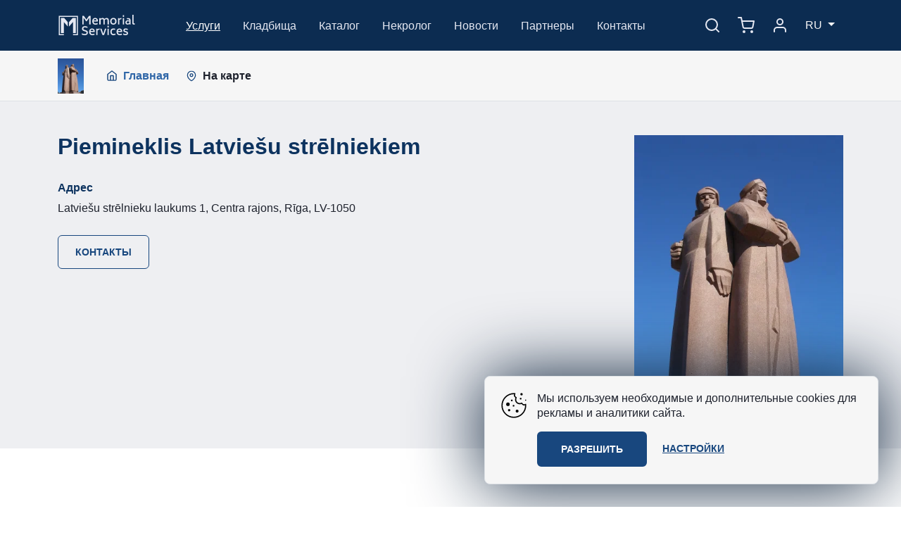

--- FILE ---
content_type: text/html; charset=UTF-8
request_url: https://memorialservices.lv/ru/piemineklis-latviesu-strelniekiem
body_size: 24716
content:
<!DOCTYPE html>
<html lang="ru">
    <head>
        <meta charset="utf-8">
<meta name="viewport" content="width=device-width, initial-scale=1, shrink-to-fit=no">
<meta name="author" content="Memorial Services LTD">
<meta name="generator" content="Memorial Services">

<title>Piemineklis Latviešu strēlniekiem</title>
<meta name="description" content="С 16:00 до 23:00 состоится традиционное мероприятие „Brīvības cīnītāju gars cauri visiem laikiem”, в рамках которого состоится шествие от Рижского Братского.">


<meta name="title" content="Piemineklis Latviešu strēlniekiem">

    <meta name="robots" content="index, follow">

<meta property="og:title" content="Piemineklis Latviešu strēlniekiem">
<meta property="og:description" content="С 16:00 до 23:00 состоится традиционное мероприятие „Brīvības cīnītāju gars cauri visiem laikiem”, в рамках которого состоится шествие от Рижского Братского.">


<meta property="og:image" content="https://memorialservices.lv/storage/app/uploads_v2/public/667/c80/082/667c8008253d3620893995.jpg">

<meta property="og:type" content="website">

<meta property="fb:app_id" content="1311813483561022">
<meta property="fb:pages" content="945332438882365">
<meta name="msvalidate.01" content="974A3040F0E37D0B8A2D62B55FBFC51C">

<link rel="canonical" href="https://memorialservices.lv/ru/piemineklis-latviesu-strelniekiem">
<meta property="og:url" content="https://memorialservices.lv/ru/piemineklis-latviesu-strelniekiem">

<link rel="apple-touch-icon" sizes="180x180" href="/themes/memorial/assets/favs/apple-touch-icon.png">
<link rel="icon" type="image/png" sizes="32x32" href="/themes/memorial/assets/favs/favicon-32x32.png">
<link rel="icon" type="image/png" sizes="16x16" href="/themes/memorial/assets/favs/favicon-16x16.png">
<link rel="manifest" href="/themes/memorial/assets/favs/site.webmanifest">
<link rel="mask-icon" href="/themes/memorial/assets/favs/safari-pinned-tab.svg" color="#0c2c51">
<link rel="shortcut icon" href="/themes/memorial/assets/favs/favicon.ico">
<meta name="msapplication-TileColor" content="#eeeff2">
<meta name="msapplication-config" content="/themes/memorial/assets/favs/browserconfig.xml">
<meta name="theme-color" content="#ffffff">

        	<style>
	@charset "UTF-8";:root{--bs-primary-rgb:24,71,126;--bs-secondary-rgb:229,232,242;--bs-success-rgb:0,107,56;--bs-danger-rgb:168,48,62;--bs-light-rgb:246,246,246;--bs-dark-rgb:13,51,95;--bs-white-rgb:255,255,255;--bs-body-color:#1e222d;--bs-body-color-rgb:30,34,45;--bs-body-bg:#fff;--bs-emphasis-color-rgb:0,0,0;--bs-secondary-color:rgba(30,34,45,.75);--bs-secondary-bg:#e9ecef;--bs-tertiary-color:rgba(30,34,45,.5);--bs-tertiary-bg:#fefcf8;--bs-heading-color:inherit;--bs-link-color:#18477e;--bs-link-color-rgb:24,71,126;--bs-link-hover-color-rgb:19,57,101;--bs-code-color:#d63384;--bs-border-width:1px;--bs-border-style:solid;--bs-border-color:#dee2e6;--bs-border-color-translucent:rgba(0,0,0,.175);--bs-border-radius:0.35rem;--bs-border-radius-xl:0.5rem;--bs-border-radius-pill:50rem}*,:after,:before{box-sizing:border-box}@media (prefers-reduced-motion:no-preference){:root{scroll-behavior:smooth}}hr{border:0;border-top:var(--bs-border-width) solid;color:inherit;margin:1rem 0;opacity:.25}.h1,.h2,.h3,.h5,.h6,h1,h2,h3,h5,h6{color:var(--bs-heading-color);line-height:1.2;margin-bottom:.5rem;margin-top:0}.h1,h1{font-size:calc(1.375rem + 1.5vw)}@media (min-width:1200px){.h1,h1{font-size:2.5rem}}.h2,h2{font-size:calc(1.325rem + .9vw)}@media (min-width:1200px){.h2,h2{font-size:2rem}}.h3,h3{font-size:calc(1.3rem + .6vw)}@media (min-width:1200px){.h3,h3{font-size:1.75rem}}.h5,h5{font-size:1.25rem}.h6,h6{font-size:1rem}p{margin-bottom:1rem;margin-top:0}ol,ul{padding-left:2rem}ol,ul{margin-bottom:1rem;margin-top:0}ol ol,ol ul,ul ol,ul ul{margin-bottom:0}blockquote{margin:0 0 1rem}b,strong{font-weight:800}sup{font-size:.75em;line-height:0;position:relative;vertical-align:baseline}sup{top:-.5em}a{color:rgba(var(--bs-link-color-rgb),var(--bs-link-opacity,1));text-decoration:underline}a:hover{--bs-link-color-rgb:var(--bs-link-hover-color-rgb)}a:not([href]):not([class]),a:not([href]):not([class]):hover{color:inherit;text-decoration:none}code{font-family:var(--bs-font-monospace);font-size:1em}code{word-wrap:break-word;color:var(--bs-code-color);font-size:.875em}a>code{color:inherit}img,svg{vertical-align:middle}button{border-radius:0}button:focus:not(:focus-visible){outline:0}button{font-family:inherit;font-size:inherit;line-height:inherit;margin:0}button{text-transform:none}[role=button]{cursor:pointer}[type=button],button{-webkit-appearance:button}[type=button]:not(:disabled),button:not(:disabled){cursor:pointer}::-moz-focus-inner{border-style:none;padding:0}::-webkit-datetime-edit-day-field,::-webkit-datetime-edit-fields-wrapper,::-webkit-datetime-edit-hour-field,::-webkit-datetime-edit-minute,::-webkit-datetime-edit-month-field,::-webkit-datetime-edit-text,::-webkit-datetime-edit-year-field{padding:0}::-webkit-inner-spin-button{height:auto}::-webkit-search-decoration{-webkit-appearance:none}::-webkit-color-swatch-wrapper{padding:0}::file-selector-button{-webkit-appearance:button;font:inherit}[hidden]{display:none!important}.blockquote{font-size:1.25rem;margin-bottom:1rem}.blockquote>:last-child{margin-bottom:0}.img-fluid{height:auto;max-width:100%}.container-lg,.container-xl{--bs-gutter-x:1.5rem;--bs-gutter-y:0;margin-left:auto;margin-right:auto;padding-left:calc(var(--bs-gutter-x)*.5);padding-right:calc(var(--bs-gutter-x)*.5);width:100%}@media (min-width:992px){.container-lg{max-width:960px}}@media (min-width:1200px){.container-lg,.container-xl{max-width:1140px}}@media (min-width:1400px){.container-lg,.container-xl{max-width:1320px}}:root{}.row{--bs-gutter-x:1.5rem;--bs-gutter-y:0;display:flex;flex-wrap:wrap;margin-left:calc(var(--bs-gutter-x)*-.5);margin-right:calc(var(--bs-gutter-x)*-.5);margin-top:calc(var(--bs-gutter-y)*-1)}.row>*{flex-shrink:0;margin-top:var(--bs-gutter-y);max-width:100%;padding-left:calc(var(--bs-gutter-x)*.5);padding-right:calc(var(--bs-gutter-x)*.5);width:100%}.col{flex:1 0 0%}.col-4{flex:0 0 auto;width:33.33333333%}.col-6{flex:0 0 auto;width:50%}.col-10{flex:0 0 auto;width:83.33333333%}.col-11{flex:0 0 auto;width:91.66666667%}.col-12{flex:0 0 auto;width:100%}.g-0,.gx-0{--bs-gutter-x:0}.g-0{--bs-gutter-y:0}.g-1{--bs-gutter-x:0.5rem}.g-1{--bs-gutter-y:0.5rem}.g-2{--bs-gutter-x:0.75rem}.g-2{--bs-gutter-y:0.75rem}.g-3,.gx-3{--bs-gutter-x:1rem}.g-3{--bs-gutter-y:1rem}.g-15,.gx-15{--bs-gutter-x:1.5rem}.g-15{--bs-gutter-y:1.5rem}@media (min-width:576px){.col-sm-3{flex:0 0 auto;width:25%}.col-sm-4{flex:0 0 auto;width:33.33333333%}.col-sm-6{flex:0 0 auto;width:50%}.col-sm-9{flex:0 0 auto;width:75%}.col-sm-10{flex:0 0 auto;width:83.33333333%}.col-sm-12{flex:0 0 auto;width:100%}.g-sm-3,.gx-sm-3{--bs-gutter-x:1rem}.g-sm-3{--bs-gutter-y:1rem}}@media (min-width:768px){.col-md-3{flex:0 0 auto;width:25%}.col-md-4{flex:0 0 auto;width:33.33333333%}.col-md-6{flex:0 0 auto;width:50%}.col-md-7{flex:0 0 auto;width:58.33333333%}.col-md-8{flex:0 0 auto;width:66.66666667%}.col-md-9{flex:0 0 auto;width:75%}.col-md-12{flex:0 0 auto;width:100%}.gx-md-0{--bs-gutter-x:0}.gx-md-3{--bs-gutter-x:1rem}.gx-md-4{--bs-gutter-x:2rem}.g-md-15,.gx-md-15{--bs-gutter-x:1.5rem}.g-md-15{--bs-gutter-y:1.5rem}}@media (min-width:992px){.col-lg-3{flex:0 0 auto;width:25%}.col-lg-4{flex:0 0 auto;width:33.33333333%}.col-lg-5{flex:0 0 auto;width:41.66666667%}.col-lg-6{flex:0 0 auto;width:50%}.col-lg-9{flex:0 0 auto;width:75%}.col-lg-11{flex:0 0 auto;width:91.66666667%}}@media (min-width:1200px){.col-xl-4{flex:0 0 auto;width:33.33333333%}.col-xl-5{flex:0 0 auto;width:41.66666667%}.col-xl-6{flex:0 0 auto;width:50%}.col-xl-9{flex:0 0 auto;width:75%}}@media (min-width:1400px){.col-xxl-4{flex:0 0 auto;width:33.33333333%}}.btn{--bs-btn-padding-x:2rem;--bs-btn-padding-y:1rem;--bs-btn-font-family: ;--bs-btn-font-size:0.875rem;--bs-btn-font-weight:600;--bs-btn-line-height:1;--bs-btn-color:var(--bs-body-color);--bs-btn-bg:transparent;--bs-btn-border-width:var(--bs-border-width);--bs-btn-border-color:transparent;--bs-btn-border-radius:6px;--bs-btn-hover-border-color:transparent;--bs-btn-disabled-opacity:0.65;--bs-btn-focus-box-shadow:0 0 0 0.25rem rgba(var(--bs-btn-focus-shadow-rgb),.5);background-color:var(--bs-btn-bg);border:var(--bs-btn-border-width) solid var(--bs-btn-border-color);border-radius:var(--bs-btn-border-radius);color:var(--bs-btn-color);cursor:pointer;display:inline-block;font-family:var(--bs-btn-font-family);font-size:var(--bs-btn-font-size);font-weight:var(--bs-btn-font-weight);line-height:var(--bs-btn-line-height);padding:var(--bs-btn-padding-y) var(--bs-btn-padding-x);text-align:center;text-decoration:none;transition:color .15s ease-in-out,background-color .15s ease-in-out,border-color .15s ease-in-out,box-shadow .15s ease-in-out;-webkit-user-select:none;-moz-user-select:none;user-select:none;vertical-align:middle}@media (prefers-reduced-motion:reduce){.btn{transition:none}}.btn:hover{background-color:var(--bs-btn-hover-bg);border-color:var(--bs-btn-hover-border-color);color:var(--bs-btn-hover-color)}.btn:focus-visible{background-color:var(--bs-btn-hover-bg);border-color:var(--bs-btn-hover-border-color);box-shadow:var(--bs-btn-focus-box-shadow);color:var(--bs-btn-hover-color);outline:0}.btn.active,.btn:first-child:active,:not(.btn-check)+.btn:active{background-color:var(--bs-btn-active-bg);border-color:var(--bs-btn-active-border-color);color:var(--bs-btn-active-color)}.btn.active:focus-visible,.btn:first-child:active:focus-visible,:not(.btn-check)+.btn:active:focus-visible{box-shadow:var(--bs-btn-focus-box-shadow)}.btn:disabled{background-color:var(--bs-btn-disabled-bg);border-color:var(--bs-btn-disabled-border-color);color:var(--bs-btn-disabled-color);opacity:var(--bs-btn-disabled-opacity);pointer-events:none}.btn-primary{--bs-btn-color:#fff;--bs-btn-bg:#18477e;--bs-btn-border-color:#18477e;--bs-btn-hover-color:#fff;--bs-btn-hover-bg:#143c6b;--bs-btn-hover-border-color:#133965;--bs-btn-focus-shadow-rgb:59,99,145;--bs-btn-active-color:#fff;--bs-btn-active-bg:#133965;--bs-btn-active-border-color:#12355f;--bs-btn-disabled-color:#fff;--bs-btn-disabled-bg:#18477e;--bs-btn-disabled-border-color:#18477e}.btn-secondary{--bs-btn-color:#000;--bs-btn-bg:#e5e8f2;--bs-btn-border-color:#e5e8f2;--bs-btn-hover-color:#000;--bs-btn-hover-bg:#e9ebf4;--bs-btn-hover-border-color:#e8eaf3;--bs-btn-focus-shadow-rgb:195,197,206;--bs-btn-active-color:#000;--bs-btn-active-bg:#eaedf5;--bs-btn-active-border-color:#e8eaf3;--bs-btn-disabled-color:#000;--bs-btn-disabled-bg:#e5e8f2;--bs-btn-disabled-border-color:#e5e8f2}.btn-info{--bs-btn-color:#fff;--bs-btn-bg:#3067a8;--bs-btn-border-color:#3067a8;--bs-btn-hover-color:#fff;--bs-btn-hover-bg:#29588f;--bs-btn-hover-border-color:#265286;--bs-btn-focus-shadow-rgb:79,126,181;--bs-btn-active-color:#fff;--bs-btn-active-bg:#265286;--bs-btn-active-border-color:#244d7e;--bs-btn-disabled-color:#fff;--bs-btn-disabled-bg:#3067a8;--bs-btn-disabled-border-color:#3067a8}.btn-light{--bs-btn-color:#000;--bs-btn-bg:#f6f6f6;--bs-btn-border-color:#f6f6f6;--bs-btn-hover-color:#000;--bs-btn-hover-bg:#d1d1d1;--bs-btn-hover-border-color:#c5c5c5;--bs-btn-focus-shadow-rgb:209,209,209;--bs-btn-active-color:#000;--bs-btn-active-bg:#c5c5c5;--bs-btn-active-border-color:#b9b9b9;--bs-btn-disabled-color:#000;--bs-btn-disabled-bg:#f6f6f6;--bs-btn-disabled-border-color:#f6f6f6}.btn-outline-primary{--bs-btn-color:#18477e;--bs-btn-border-color:#18477e;--bs-btn-hover-color:#fff;--bs-btn-hover-bg:#18477e;--bs-btn-hover-border-color:#18477e;--bs-btn-focus-shadow-rgb:24,71,126;--bs-btn-active-color:#fff;--bs-btn-active-bg:#18477e;--bs-btn-active-border-color:#18477e;--bs-btn-disabled-color:#18477e;--bs-btn-disabled-bg:transparent;--bs-btn-disabled-border-color:#18477e}.btn-lg{--bs-btn-padding-y:1rem;--bs-btn-padding-x:2rem;--bs-btn-font-size:0.875rem;--bs-btn-border-radius:6px}.collapse:not(.show){display:none}.dropdown-toggle{white-space:nowrap}.dropdown-toggle:after{border-bottom:0;border-left:.3em solid transparent;border-right:.3em solid transparent;border-top:.3em solid;content:"";display:inline-block;margin-left:.255em;vertical-align:.255em}.dropdown-toggle:empty:after{margin-left:0}.dropdown-menu{--bs-dropdown-zindex:1000;--bs-dropdown-min-width:10rem;--bs-dropdown-padding-x:0;--bs-dropdown-padding-y:0.5rem;--bs-dropdown-font-size:1rem;--bs-dropdown-color:var(--bs-body-color);--bs-dropdown-bg:var(--bs-body-bg);--bs-dropdown-border-color:var(--bs-border-color-translucent);--bs-dropdown-border-radius:var(--bs-border-radius);--bs-dropdown-border-width:var(--bs-border-width);--bs-dropdown-link-color:var(--bs-body-color);--bs-dropdown-link-hover-color:var(--bs-body-color);--bs-dropdown-link-hover-bg:var(--bs-tertiary-bg);--bs-dropdown-link-active-color:#fff;--bs-dropdown-link-active-bg:#18477e;--bs-dropdown-link-disabled-color:var(--bs-tertiary-color);--bs-dropdown-item-padding-x:1rem;--bs-dropdown-item-padding-y:0.25rem;background-clip:padding-box;background-color:var(--bs-dropdown-bg);border:var(--bs-dropdown-border-width) solid var(--bs-dropdown-border-color);border-radius:var(--bs-dropdown-border-radius);color:var(--bs-dropdown-color);display:none;font-size:var(--bs-dropdown-font-size);list-style:none;margin:0;min-width:var(--bs-dropdown-min-width);padding:var(--bs-dropdown-padding-y) var(--bs-dropdown-padding-x);position:absolute;text-align:left;z-index:var(--bs-dropdown-zindex)}.dropdown-item{background-color:transparent;border:0;border-radius:var(--bs-dropdown-item-border-radius,0);clear:both;color:var(--bs-dropdown-link-color);display:block;font-weight:400;padding:var(--bs-dropdown-item-padding-y) var(--bs-dropdown-item-padding-x);text-align:inherit;text-decoration:none;white-space:nowrap;width:100%}.dropdown-item:focus,.dropdown-item:hover{background-color:var(--bs-dropdown-link-hover-bg);color:var(--bs-dropdown-link-hover-color)}.dropdown-item.active,.dropdown-item:active{background-color:var(--bs-dropdown-link-active-bg);color:var(--bs-dropdown-link-active-color);text-decoration:none}.dropdown-item:disabled{background-color:transparent;color:var(--bs-dropdown-link-disabled-color);pointer-events:none}.nav{--bs-nav-link-padding-x:1rem;--bs-nav-link-padding-y:0.5rem;--bs-nav-link-font-weight:500;--bs-nav-link-color:var(--bs-link-color);--bs-nav-link-hover-color:#006b38;--bs-nav-link-disabled-color:var(--bs-secondary-color);display:flex;flex-wrap:wrap;list-style:none;margin-bottom:0;padding-left:0}.nav-link{background:none;border:0;color:var(--bs-nav-link-color);display:block;font-size:var(--bs-nav-link-font-size);font-weight:var(--bs-nav-link-font-weight);padding:var(--bs-nav-link-padding-y) var(--bs-nav-link-padding-x);text-decoration:none;transition:color .15s ease-in-out,background-color .15s ease-in-out,border-color .15s ease-in-out}@media (prefers-reduced-motion:reduce){.nav-link{transition:none}}.nav-link:focus,.nav-link:hover{color:var(--bs-nav-link-hover-color)}.nav-link:focus-visible{box-shadow:0 0 0 .25rem rgba(24,71,126,.25);outline:0}.nav-link:disabled{color:var(--bs-nav-link-disabled-color);cursor:default;pointer-events:none}.navbar{--bs-navbar-padding-x:0;--bs-navbar-padding-y:0.5rem;--bs-navbar-color:rgba(var(--bs-emphasis-color-rgb),0.65);--bs-navbar-hover-color:rgba(var(--bs-emphasis-color-rgb),0.8);--bs-navbar-disabled-color:rgba(var(--bs-emphasis-color-rgb),0.3);--bs-navbar-brand-padding-y:0.294921875rem;--bs-navbar-brand-margin-end:1rem;--bs-navbar-brand-font-size:1.3125rem;--bs-navbar-brand-color:rgba(var(--bs-emphasis-color-rgb),1);--bs-navbar-brand-hover-color:rgba(var(--bs-emphasis-color-rgb),1);--bs-navbar-nav-link-padding-x:0.5rem;--bs-navbar-toggler-padding-y:0.25rem;--bs-navbar-toggler-padding-x:0.75rem;--bs-navbar-toggler-font-size:1.3125rem;--bs-navbar-toggler-border-color:rgba(var(--bs-emphasis-color-rgb),0.15);--bs-navbar-toggler-border-radius:6px;--bs-navbar-toggler-focus-width:0.25rem;--bs-navbar-toggler-transition:box-shadow 0.15s ease-in-out;align-items:center;display:flex;flex-wrap:wrap;justify-content:space-between;padding:var(--bs-navbar-padding-y) var(--bs-navbar-padding-x);position:relative}.navbar>.container-lg,.navbar>.container-xl{align-items:center;display:flex;flex-wrap:inherit;justify-content:space-between}.navbar-brand{color:var(--bs-navbar-brand-color);font-size:var(--bs-navbar-brand-font-size);margin-right:var(--bs-navbar-brand-margin-end);padding-bottom:var(--bs-navbar-brand-padding-y);padding-top:var(--bs-navbar-brand-padding-y);text-decoration:none;white-space:nowrap}.navbar-brand:focus,.navbar-brand:hover{color:var(--bs-navbar-brand-hover-color)}.navbar-nav{--bs-nav-link-padding-x:0;--bs-nav-link-padding-y:0.5rem;--bs-nav-link-font-weight:500;--bs-nav-link-color:var(--bs-navbar-color);--bs-nav-link-hover-color:var(--bs-navbar-hover-color);--bs-nav-link-disabled-color:var(--bs-navbar-disabled-color);display:flex;flex-direction:column;list-style:none;margin-bottom:0;padding-left:0}.navbar-nav .nav-link.active{color:var(--bs-navbar-active-color)}.navbar-nav .dropdown-menu{position:static}.navbar-collapse{align-items:center;flex-basis:100%;flex-grow:1}.navbar-toggler{background-color:transparent;border:var(--bs-border-width) solid var(--bs-navbar-toggler-border-color);border-radius:var(--bs-navbar-toggler-border-radius);color:var(--bs-navbar-color);font-size:var(--bs-navbar-toggler-font-size);line-height:1;padding:var(--bs-navbar-toggler-padding-y) var(--bs-navbar-toggler-padding-x);transition:var(--bs-navbar-toggler-transition)}@media (prefers-reduced-motion:reduce){.navbar-toggler{transition:none}}.navbar-toggler:hover{text-decoration:none}.navbar-toggler:focus{box-shadow:0 0 0 var(--bs-navbar-toggler-focus-width);outline:0;text-decoration:none}@media (min-width:1200px){.navbar-expand-xl{flex-wrap:nowrap;justify-content:flex-start}.navbar-expand-xl .navbar-nav{flex-direction:row}.navbar-expand-xl .navbar-nav .dropdown-menu{position:absolute}.navbar-expand-xl .navbar-nav .nav-link{padding-left:var(--bs-navbar-nav-link-padding-x);padding-right:var(--bs-navbar-nav-link-padding-x)}.navbar-expand-xl .navbar-collapse{display:flex!important;flex-basis:auto}.navbar-expand-xl .navbar-toggler{display:none}}.navbar[data-bs-theme=dark]{--bs-navbar-color:#e5e8f2;--bs-navbar-hover-color:#e5e8f2;--bs-navbar-disabled-color:hsla(0,0%,100%,.25);--bs-navbar-brand-color:#fff;--bs-navbar-brand-hover-color:#fff;--bs-navbar-toggler-border-color:hsla(0,0%,100%,.1)}.card{--bs-card-spacer-y:1rem;--bs-card-spacer-x:1rem;--bs-card-border-width:var(--bs-border-width);--bs-card-border-color:var(--bs-border-color-translucent);--bs-card-border-radius:var(--bs-border-radius);--bs-card-inner-border-radius:calc(var(--bs-border-radius) - var(--bs-border-width));--bs-card-height: ;--bs-card-color: ;--bs-card-bg:var(--bs-body-bg);--bs-card-img-overlay-padding:1rem;word-wrap:break-word;background-clip:border-box;background-color:var(--bs-card-bg);border:var(--bs-card-border-width) solid var(--bs-card-border-color);border-radius:var(--bs-card-border-radius);color:var(--bs-body-color);display:flex;flex-direction:column;height:var(--bs-card-height);min-width:0;position:relative}.card>hr{margin-left:0;margin-right:0}.card-body{color:var(--bs-card-color);flex:1 1 auto;padding:var(--bs-card-spacer-y) var(--bs-card-spacer-x)}.card-text:last-child{margin-bottom:0}.card-img-overlay{border-radius:var(--bs-card-inner-border-radius);bottom:0;left:0;padding:var(--bs-card-img-overlay-padding);position:absolute;right:0;top:0}.card-img,.card-img-top{width:100%}.card-img,.card-img-top{border-top-left-radius:var(--bs-card-inner-border-radius);border-top-right-radius:var(--bs-card-inner-border-radius)}.card-img{border-bottom-left-radius:var(--bs-card-inner-border-radius);border-bottom-right-radius:var(--bs-card-inner-border-radius)}.breadcrumb{--bs-breadcrumb-padding-x:0;--bs-breadcrumb-padding-y:0;--bs-breadcrumb-margin-bottom:1rem;--bs-breadcrumb-bg: ;--bs-breadcrumb-border-radius: ;--bs-breadcrumb-divider-color:var(--bs-secondary-color);--bs-breadcrumb-item-padding-x:0.5rem;--bs-breadcrumb-item-active-color:var(--bs-secondary-color);background-color:var(--bs-breadcrumb-bg);border-radius:var(--bs-breadcrumb-border-radius);display:flex;flex-wrap:wrap;font-size:var(--bs-breadcrumb-font-size);list-style:none;margin-bottom:var(--bs-breadcrumb-margin-bottom);padding:var(--bs-breadcrumb-padding-y) var(--bs-breadcrumb-padding-x)}.breadcrumb-item+.breadcrumb-item{padding-left:var(--bs-breadcrumb-item-padding-x)}.breadcrumb-item+.breadcrumb-item:before{color:var(--bs-breadcrumb-divider-color);content:var(--bs-breadcrumb-divider,"/");float:left;padding-right:var(--bs-breadcrumb-item-padding-x)}.breadcrumb-item.active{color:var(--bs-breadcrumb-item-active-color)}.badge{--bs-badge-padding-x:0.65em;--bs-badge-padding-y:0.35em;--bs-badge-font-size:0.75em;--bs-badge-font-weight:600;--bs-badge-color:#fff;--bs-badge-border-radius:var(--bs-border-radius);border-radius:var(--bs-badge-border-radius);color:var(--bs-badge-color);display:inline-block;font-size:var(--bs-badge-font-size);font-weight:var(--bs-badge-font-weight);line-height:1;padding:var(--bs-badge-padding-y) var(--bs-badge-padding-x);text-align:center;vertical-align:baseline;white-space:nowrap}.badge:empty{display:none}.btn .badge{position:relative;top:-1px}@keyframes progress-bar-stripes{0%{background-position-x:1rem}}@keyframes spinner-border{to{transform:rotate(1turn)}}@keyframes spinner-grow{0%{transform:scale(0)}50%{opacity:1;transform:none}}.sticky-top{top:0}.sticky-top{position:sticky;z-index:1020}.visually-hidden,.visually-hidden-focusable:not(:focus):not(:focus-within){clip:rect(0,0,0,0)!important;border:0!important;height:1px!important;margin:-1px!important;overflow:hidden!important;padding:0!important;white-space:nowrap!important;width:1px!important}.visually-hidden-focusable:not(:focus):not(:focus-within):not(caption),.visually-hidden:not(caption){position:absolute!important}.stretched-link:after{bottom:0;content:"";left:0;position:absolute;right:0;top:0;z-index:1}.text-truncate{overflow:hidden;text-overflow:ellipsis;white-space:nowrap}.float-end{float:right!important}.object-fit-contain{-o-object-fit:contain!important;object-fit:contain!important}.overflow-auto{overflow:auto!important}.d-inline{display:inline!important}.d-inline-block{display:inline-block!important}.d-block{display:block!important}.d-flex{display:flex!important}.d-none{display:none!important}.position-static{position:static!important}.position-relative{position:relative!important}.position-absolute{position:absolute!important}.top-0{top:0!important}.start-100{left:100%!important}.translate-middle{transform:translate(-50%,-50%)!important}.border{border:var(--bs-border-width) var(--bs-border-style) var(--bs-border-color)!important}.border-0{border:0!important}.border-top{border-top:var(--bs-border-width) var(--bs-border-style) var(--bs-border-color)!important}.border-top-0{border-top:0!important}.border-bottom{border-bottom:var(--bs-border-width) var(--bs-border-style) var(--bs-border-color)!important}.border-light{--bs-border-opacity:1;border-color:rgba(var(--bs-light-rgb),var(--bs-border-opacity))!important}.border-1{border-width:1px!important}.w-25{width:25%!important}.w-100{width:100%!important}.w-auto{width:auto!important}.h-100{height:100%!important}.flex-row{flex-direction:row!important}.flex-column{flex-direction:column!important}.flex-wrap{flex-wrap:wrap!important}.flex-nowrap{flex-wrap:nowrap!important}.justify-content-start{justify-content:flex-start!important}.justify-content-end{justify-content:flex-end!important}.justify-content-center{justify-content:center!important}.justify-content-between{justify-content:space-between!important}.align-items-start{align-items:flex-start!important}.align-items-center{align-items:center!important}.align-items-stretch{align-items:stretch!important}.align-self-center{align-self:center!important}.align-self-stretch{align-self:stretch!important}.order-1{order:1!important}.order-2{order:2!important}.order-5{order:5!important}.m-0{margin:0!important}.mx-1{margin-left:.5rem!important;margin-right:.5rem!important}.my-1{margin-bottom:.5rem!important;margin-top:.5rem!important}.mt-0{margin-top:0!important}.mt-1{margin-top:.5rem!important}.mt-2{margin-top:.75rem!important}.mt-3{margin-top:1rem!important}.mt-4{margin-top:2rem!important}.mt-5{margin-top:6rem!important}.mt-30{margin-top:3rem!important}.mt-15{margin-top:1.5rem!important}.mt-auto{margin-top:auto!important}.me-0{margin-right:0!important}.me-1{margin-right:.5rem!important}.me-2{margin-right:.75rem!important}.me-3{margin-right:1rem!important}.me-4{margin-right:2rem!important}.me-auto{margin-right:auto!important}.mb-0{margin-bottom:0!important}.mb-1{margin-bottom:.5rem!important}.mb-2{margin-bottom:.75rem!important}.mb-3{margin-bottom:1rem!important}.mb-4{margin-bottom:2rem!important}.mb-30{margin-bottom:3rem!important}.mb-15{margin-bottom:1.5rem!important}.ms-1{margin-left:.5rem!important}.ms-2{margin-left:.75rem!important}.ms-auto{margin-left:auto!important}.mt-n1{margin-top:-.5rem!important}.p-0{padding:0!important}.p-2{padding:.75rem!important}.p-3{padding:1rem!important}.p-4{padding:2rem!important}.px-0{padding-left:0!important;padding-right:0!important}.px-1{padding-left:.5rem!important;padding-right:.5rem!important}.px-2{padding-left:.75rem!important;padding-right:.75rem!important}.px-3{padding-left:1rem!important;padding-right:1rem!important}.px-15{padding-left:1.5rem!important;padding-right:1.5rem!important}.py-0{padding-bottom:0!important;padding-top:0!important}.py-1{padding-bottom:.5rem!important;padding-top:.5rem!important}.py-2{padding-bottom:.75rem!important;padding-top:.75rem!important}.py-4{padding-bottom:2rem!important;padding-top:2rem!important}.py-5{padding-bottom:6rem!important;padding-top:6rem!important}.py-30{padding-bottom:3rem!important;padding-top:3rem!important}.py-15{padding-bottom:1.5rem!important;padding-top:1.5rem!important}.pt-1{padding-top:.5rem!important}.pt-2{padding-top:.75rem!important}.pt-3{padding-top:1rem!important}.pe-0{padding-right:0!important}.pe-3{padding-right:1rem!important}.pb-0{padding-bottom:0!important}.pb-2{padding-bottom:.75rem!important}.ps-0{padding-left:0!important}.fs-4{font-size:calc(1.275rem + .3vw)!important}.fs-5{font-size:1.25rem!important}.fs-6{font-size:1rem!important}.fw-normal{font-weight:400!important}.fw-medium{font-weight:500!important}.fw-bold{font-weight:600!important}.lh-1{line-height:1!important}.lh-sm{line-height:.875!important}.text-start{text-align:left!important}.text-center{text-align:center!important}.text-decoration-none{text-decoration:none!important}.text-uppercase{text-transform:uppercase!important}.text-nowrap{white-space:nowrap!important}.text-secondary{--bs-text-opacity:1;color:rgba(var(--bs-secondary-rgb),var(--bs-text-opacity))!important}.text-success{--bs-text-opacity:1;color:rgba(var(--bs-success-rgb),var(--bs-text-opacity))!important}.text-danger{--bs-text-opacity:1;color:rgba(var(--bs-danger-rgb),var(--bs-text-opacity))!important}.text-light{--bs-text-opacity:1;color:rgba(var(--bs-light-rgb),var(--bs-text-opacity))!important}.text-dark{--bs-text-opacity:1;color:rgba(var(--bs-dark-rgb),var(--bs-text-opacity))!important}.text-white{--bs-text-opacity:1;color:rgba(var(--bs-white-rgb),var(--bs-text-opacity))!important}.text-body{--bs-text-opacity:1;color:rgba(var(--bs-body-color-rgb),var(--bs-text-opacity))!important}.text-muted{--bs-text-opacity:1;color:var(--bs-secondary-color)!important}.link-offset-2{text-underline-offset:.25em!important}.link-underline{--bs-link-underline-opacity:1;text-decoration-color:rgba(var(--bs-link-color-rgb),var(--bs-link-underline-opacity,1))!important}.link-underline-opacity-25{--bs-link-underline-opacity:0.25}.bg-primary{--bs-bg-opacity:1;background-color:rgba(var(--bs-primary-rgb),var(--bs-bg-opacity))!important}.bg-secondary{--bs-bg-opacity:1;background-color:rgba(var(--bs-secondary-rgb),var(--bs-bg-opacity))!important}.bg-success{--bs-bg-opacity:1;background-color:rgba(var(--bs-success-rgb),var(--bs-bg-opacity))!important}.bg-dark{--bs-bg-opacity:1;background-color:rgba(var(--bs-dark-rgb),var(--bs-bg-opacity))!important}.bg-white{--bs-bg-opacity:1;background-color:rgba(var(--bs-white-rgb),var(--bs-bg-opacity))!important}.bg-transparent{--bs-bg-opacity:1;background-color:transparent!important}.user-select-none{-webkit-user-select:none!important;-moz-user-select:none!important;user-select:none!important}.rounded{border-radius:var(--bs-border-radius)!important}.rounded-0{border-radius:0!important}.rounded-2{border-radius:var(--bs-border-radius)!important}.rounded-4{border-radius:var(--bs-border-radius-xl)!important}.rounded-pill{border-radius:var(--bs-border-radius-pill)!important}@media (min-width:576px){.d-sm-inline{display:inline!important}.d-sm-inline-block{display:inline-block!important}.d-sm-block{display:block!important}.d-sm-none{display:none!important}.w-sm-25{width:25%!important}.w-sm-50{width:50%!important}.w-sm-75{width:75%!important}.w-sm-100{width:100%!important}.flex-sm-row{flex-direction:row!important}.mt-sm-0{margin-top:0!important}.mt-sm-5{margin-top:6rem!important}.me-sm-2{margin-right:.75rem!important}.me-sm-3{margin-right:1rem!important}.mb-sm-0{margin-bottom:0!important}.px-sm-2{padding-left:.75rem!important;padding-right:.75rem!important}.px-sm-15{padding-left:1.5rem!important;padding-right:1.5rem!important}.pt-sm-0{padding-top:0!important}.fs-sm-2{font-size:calc(1.325rem + .9vw)!important}.fs-sm-3{font-size:calc(1.3rem + .6vw)!important}.fs-sm-5{font-size:1.25rem!important}.fw-sm-bold{font-weight:600!important}}@media (min-width:768px){.d-md-inline-block{display:inline-block!important}.d-md-flex{display:flex!important}.d-md-none{display:none!important}.w-md-50{width:50%!important}.w-md-75{width:75%!important}.w-md-100{width:100%!important}.w-md-auto{width:auto!important}.mt-md-0{margin-top:0!important}.mt-md-5{margin-top:6rem!important}.mt-md-8{margin-top:8rem!important}.mt-md-15{margin-top:1.5rem!important}.me-md-0{margin-right:0!important}.mb-md-0{margin-bottom:0!important}.mb-md-4{margin-bottom:2rem!important}.mb-md-30{margin-bottom:3rem!important}.mb-md-15{margin-bottom:1.5rem!important}.px-md-3{padding-left:1rem!important;padding-right:1rem!important}.py-md-5{padding-bottom:6rem!important;padding-top:6rem!important}.py-md-15{padding-bottom:1.5rem!important;padding-top:1.5rem!important}.pt-md-3{padding-top:1rem!important}.pt-md-8{padding-top:8rem!important}.fs-md-4{font-size:calc(1.275rem + .3vw)!important}.fw-md-normal{font-weight:400!important}}@media (min-width:992px){.d-lg-inline-block{display:inline-block!important}.d-lg-block{display:block!important}.d-lg-none{display:none!important}.position-lg-absolute{position:absolute!important}.border-top-lg-0{border-top:0!important}.w-lg-50{width:50%!important}.w-lg-auto{width:auto!important}.mt-lg-0{margin-top:0!important}.mt-lg-8{margin-top:8rem!important}.mt-lg-30{margin-top:3rem!important}.me-lg-4{margin-right:2rem!important}.mb-lg-30{margin-bottom:3rem!important}.p-lg-15{padding:1.5rem!important}.py-lg-0{padding-bottom:0!important;padding-top:0!important}.py-lg-5{padding-bottom:6rem!important;padding-top:6rem!important}.ps-lg-0{padding-left:0!important}.fs-lg-2{font-size:calc(1.325rem + .9vw)!important}}@media (min-width:1200px){.d-xl-inline{display:inline!important}.d-xl-inline-block{display:inline-block!important}.d-xl-none{display:none!important}.w-xl-75{width:75%!important}.w-xl-auto{width:auto!important}.order-xl-1{order:1!important}.order-xl-2{order:2!important}.order-xl-3{order:3!important}.order-xl-4{order:4!important}.me-xl-0{margin-right:0!important}.mb-xl-4{margin-bottom:2rem!important}.p-xl-30{padding:3rem!important}.px-xl-3{padding-left:1rem!important;padding-right:1rem!important}.px-xl-15{padding-left:1.5rem!important;padding-right:1.5rem!important}.pe-xl-5{padding-right:6rem!important}.fs-xl-1{font-size:calc(1.375rem + 1.5vw)!important}}@media (min-width:1400px){.px-xxl-15{padding-left:1.5rem!important;padding-right:1.5rem!important}}@media (min-width:1200px){.fs-4{font-size:1.5rem!important}.fs-sm-2{font-size:2rem!important}.fs-sm-3{font-size:1.75rem!important}.fs-md-4{font-size:1.5rem!important}.fs-lg-2{font-size:2rem!important}}:root{}.cursor-pointer{cursor:pointer}.h1,.h2,.h3,.h5,.h6,h1,h2,h3,h5,h6{color:#0d335f;font-style:normal;font-weight:600}.h1{line-height:2.5rem}.h2,.h3{line-height:2rem}.h5{line-height:1.5rem}.h6{line-height:1.3125rem}.ms-product-thumb{aspect-ratio:1/1}.null-minutes{display:none}@media (max-width:767.98px){.h1{font-size:2rem;font-style:normal;letter-spacing:0!important;line-height:2rem}.h2{font-size:1.75rem}.h2,.h3{letter-spacing:0!important;line-height:1.75rem}.h3{font-size:1.5rem}.null-minutes{display:none}}.btn{text-transform:uppercase}a.slink{color:#3067a8;font-size:.875rem;font-weight:600;line-height:1;text-decoration:underline;text-transform:uppercase}a.slink:hover{text-decoration:none}a.slink:active{color:#18477e}.blur-bg-default{-webkit-backdrop-filter:blur(20px);backdrop-filter:blur(20px);background-color:hsla(0,0%,100%,.7)}.bg_header_footer{background-color:#0c2c51}.bg-cards{background-color:#f6f6f6}.bg-cover{background-color:#0a2442}.bg-cards-secondary{background-color:#eeeff2}.bg-links{background-color:#3067a8}.fs-sm{font-size:.875rem}a.ms-link{color:#3067a8}a.ms-body-link{color:#1e222d}a.h-underline{text-decoration:none}a.h-underline:hover{text-decoration:underline}.second-color{color:#60687b}.border-second-color{border-color:#60687b!important}.btn-light{color:#18477e}.btn-light:hover{background-color:#e5e8f2;color:#18477e}a.text-light:hover{color:#fff!important}.btn-icon-taya{margin-right:3px}.no-margin-last-p p:last-child{margin-bottom:0}.breadcrumb li,.breadcrumb li a{font-size:14px;line-height:18px}.md-text p:last-child{margin-bottom:0}.md-text .h1,.md-text .h2,.md-text .h3,.md-text .h5,.md-text .h6,.md-text h1,.md-text h2,.md-text h3,.md-text h5,.md-text h6{margin-bottom:2rem}@media (max-width:767.98px){.md-text .h1,.md-text .h2,.md-text .h3,.md-text .h5,.md-text .h6,.md-text h1,.md-text h2,.md-text h3,.md-text h5,.md-text h6{margin-bottom:1.5rem}}.social-links div a:hover svg rect{fill:#eee}.navbar-collapse ul.navbar-nav li.nav-item a.nav-link.active{text-decoration:underline!important}@media (max-width:575.98px){.g-sx-025{--bs-gutter-x:0.25rem!important}}.normal-company-logo{max-height:50px}.logo-header{max-height:36px}.toggle_main_offcanvas{height:32px;width:32px}#ms-header-cart-total-items{right:1%;top:10%}li.breadcrumb-item a{line-height:20px;padding-bottom:4px;padding-top:4px}li.breadcrumb-item{margin-bottom:5px!important}.hero-dark .h1,.hero-dark a.text-body,.hero-dark h1,.hero-dark p,.hero-dark span,.hero-dark ul li{color:#f6f6f6!important}.hero-dark a:not(.btn){color:#fff}.card-body ul li{padding:0 0 6px}.breadcrumb-item,.breadcrumb-item a{white-space:nowrap}	.modal, .offcanvas { display: none; }
.navbar-collapse ul.navbar-nav li.nav-item a.nav-link.active { color: #FFF; text-decoration: underline !important; }
body { font-size: 1rem; font-family: -apple-system, BlinkMacSystemFont, "Segoe UI", Roboto, Arial, sans-serif; }
.normal-company-logo { max-height: 50px; }
.wide-company-logo { max-height: 50px; max-width: 150px; }
@media (max-width: 576px) {.wide-company-logo { max-height: none;max-width: 100px; }}</style>
    <link rel="stylesheet" href="https://memorialservices.lv/combine/2135df138baf5e65eefa55c5d769ec8f-1758632488" media="print" onload="this.onload=null;this.media='all';">
    <noscript><link rel="stylesheet" href="https://memorialservices.lv/combine/2135df138baf5e65eefa55c5d769ec8f-1758632488"></noscript>
        


    

    
<script defer data-turbo-eval="false" src="https://memorialservices.lv/combine/91f170d13b8ff93261f9e293a5f9e3f7-1757077168"></script>

<script defer src="https://memorialservices.lv/combine/15dd98a86ce0d89ecdc6a2de55552f88-1744716432"></script>        <!-- Preconnect for faster connection setup -->
<link rel="preconnect" href="https://www.google-analytics.com" crossorigin="anonymous">
<link rel="preconnect" href="https://www.googletagmanager.com" crossorigin="anonymous">
<link rel="preconnect" href="https://connect.facebook.net" crossorigin="anonymous">
<link rel="preconnect" href="https://www.facebook.com" crossorigin="anonymous">

<!-- GA4 / Google tag (gtag.js) -->
<script async src="https://www.googletagmanager.com/gtag/js?id=G-FKTN74RDHM"></script>
<script>
    window.dataLayer = window.dataLayer || [];
    function gtag() { dataLayer.push(arguments); }
    gtag('js', new Date());
    
            gtag('consent', 'default', {
            'ad_storage': 'denied',
            'ad_user_data': 'denied',
            'ad_personalization': 'denied',
            'analytics_storage': 'denied'
        });
        gtag('config', 'G-FKTN74RDHM');
    </script>

<!-- Meta Pixel Code -->
<script>
    !function(f,b,e,v,n,t,s)
    {if(f.fbq)return;n=f.fbq=function(){n.callMethod?
    n.callMethod.apply(n,arguments):n.queue.push(arguments)};
    if(!f._fbq)f._fbq=n;n.push=n;n.loaded=!0;n.version='2.0';
    n.queue=[];t=b.createElement(e);t.async=!0;
    t.src=v;s=b.getElementsByTagName(e)[0];
    s.parentNode.insertBefore(t,s)}(window, document,'script',
    'https://connect.facebook.net/en_US/fbevents.js');

    fbq('consent', 'revoke');
    fbq('init', '3426821590892285');
    fbq('track', 'PageView');
</script>
<!-- End Meta Pixel Code -->        <script data-turbo-eval-once="myreCaptchaSK">
            var reCaptcha_sitekey = '6LdYHZ4pAAAAALycs0QqNoXf1ixnVizSap5EdSh9';
        </script>
    </head>
    <body class="page-company-profile m-0">
                    <noscript><img alt="Facebook Pixel" height="1" width="1" style="display:none"
src="https://www.facebook.com/tr?id=3426821590892285&ev=PageView&noscript=1"></noscript>
                
                    <header data-bs-theme="dark" id="navbar-ids" class="navbar flex-wrap navbar-expand-xl bg_header_footer py-0 px-0 px-xl-3 ">
    <div class="container-xl flex-column w-100">
        <div class="d-flex justify-content-between align-items-center pt-2 pb-2 w-100">
            
            <div class="col me-auto order-1 order-xl-1">
                <a class="navbar-brand prevent-select logo-navbar me-0" title="Memorial Services — Главная" href="https://memorialservices.lv/ru">
                    <img alt="Memorial Services — Организация похорон и услуги кладбища" title="Memorial Services — Организация похорон и услуги кладбища — Главная" class="img-fluid d-none d-sm-inline-block logo-header" src="/themes/memorial/assets/img/icons/logo_ms.svg">
                    <div class="d-inline-block d-sm-none">
                        <svg width="34" height="34" viewBox="0 0 34 34" fill="none" xmlns="http://www.w3.org/2000/svg">
                            <path fill-rule="evenodd" clip-rule="evenodd" d="M0 0H34V34H25.1222V32H32V2H2V32H8.87778V34H0V0Z" fill="#E5E8F2"/>
                            <path fill-rule="evenodd" clip-rule="evenodd" d="M30 30V4H24.3588L18.1143 11.0432V18.7333L25.0056 10.8945V30H30ZM15.8857 18.7333V11.0432L9.67709 4H4V30H8.9944V10.9631L15.8857 18.7333Z" fill="#E5E8F2"/>
                        </svg>
                    </div>
                </a>
                <a class="visually-hidden-focusable text-nowrap float-end" title="Пропустить меню" aria-label="Пропустить меню" href="#main-content" onclick="document.getElementById('main-content').focus();">
                    <svg class="mt-1" width="18" height="14" viewBox="0 0 18 14" fill="none" xmlns="http://www.w3.org/2000/svg">
                        <path d="M1 7H17M1 1H17M1 13H17" stroke="#E5E8F2" stroke-width="2" stroke-linecap="round" stroke-linejoin="round"/>
                    </svg>
                </a>
            </div>
            
            <div class="col navbar-collapse justify-content-center ms-auto collapse order-5 order-xl-3" id="navbarTogglerDemo02" style="">
                <ul class="navbar-nav">
                    
<li class="nav-item d-none">
    <a class="nav-link header-click mx-1 " href="https://memorialservices.lv/ru">Главная</a>
</li>
<li class="nav-item">
    <a title="Основные услуги - посмотреть все" class="nav-link header-click mx-1 active" href="https://memorialservices.lv/ru/uslugi">Услуги</a>
</li>
<li class="nav-item">
    <a title="Страница посвящённая кладбищам - узнать больше" class="nav-link header-click mx-1 " href="https://memorialservices.lv/ru/kladbishcha">Кладбища</a>
</li>
<li class="nav-item">
    <a title="Страница категорий продуктов" class="nav-link header-click mx-1 " href="https://memorialservices.lv/ru/produkti">Каталог</a>
</li>

<li class="nav-item">
    <a  class="nav-link header-click mx-1 " href="https://memorialservices.lv/ru/nekrolog">Некролог</a>
</li>

<li class="nav-item">
    <a title="Последние новости" class="nav-link header-click mx-1 " href="https://memorialservices.lv/ru/statji">Новости</a>
</li>
<li class="nav-item">
    <a title="Станьте нашим партнёром" class="nav-link header-click mx-1 " href="https://memorialservices.lv/ru/partnery">Партнеры</a>
</li>
<li class="nav-item">
    <a title="Контакты и способы связи" class="nav-link header-click mx-1 " href="https://memorialservices.lv/ru/kontakti">Контакты</a>
</li>                </ul>
            </div>
            
            <div class="col order-2 order-xl-4 align-self-center d-flex justify-content-end">
                <a class="order-2 order-xl-1 text-uppercase d-flex d-xl-none align-items-center align-self-center flex-nowrap border-0 rounded-4 toggle_main_offcanvas" id="toggle_main_offcanvas" title="Main navigation" href="javascript:;">
                    <svg width="32" height="32" viewBox="0 0 32 32" fill="none" xmlns="http://www.w3.org/2000/svg">
                        <rect width="32" height="32" fill="#E5E8F2"/>
                        <path d="M8 16H24M8 10H24M8 22H24" stroke="#18477E" stroke-width="2" stroke-linecap="round" stroke-linejoin="round"/>
                    </svg>
                </a>

                <ul class="navbar-nav order-1 order-xl-2 d-flex flex-row justify-content-end">
                    <li class="navbar-item">
                        <!--  d-none d-sm-block -->
                        <a title="Поиск" data-bs-toggle="modal" data-bs-target="#searchModal" class="fw-medium show-above-410 text-uppercase align-self-center align-items-center flex-nowrap py-2 btn btn-outline-primary border-0 rounded-4 px-1 px-sm-2" href="javascript:;">
                            <svg width="24" height="24" xmlns="http://www.w3.org/2000/svg" fill="none" viewBox="0 0 24 24"><path stroke="#E5E8F2" stroke-linecap="round" stroke-linejoin="round" stroke-width="2" d="m21 21-4.35-4.35M19 11a8 8 0 1 1-16 0 8 8 0 0 1 16 0Z"/></svg>
                        </a>
                    </li>
                    <li class="navbar-item" id="navbar-cart1">
                        <a title="Корзина" data-turbo="false" class="fw-medium position-relative show-above-410 text-uppercase align-self-center align-items-center flex-nowrap py-2 btn btn-outline-primary border-0 rounded-4 px-1 px-sm-2" href="https://memorialservices.lv/ru/korzina">
                            <svg width="24" height="24" xmlns="http://www.w3.org/2000/svg" fill="none" viewBox="0 0 24 24"><path stroke="#E5E8F2" stroke-linecap="round" stroke-linejoin="round" stroke-width="2" d="M1 1h4l2.68 13.39a2 2 0 0 0 2 1.61h9.72a2 2 0 0 0 2-1.61L23 6H6m4 15a1 1 0 1 1-2 0 1 1 0 0 1 2 0Zm11 0a1 1 0 1 1-2 0 1 1 0 0 1 2 0Z"/></svg>
                            
                            <span id="ms-header-cart-total-items" class="position-absolute badge rounded-pill bg-success lh-sm d-none">
                                                                    0
                                                                <span class="visually-hidden">
                                                                    </span>
                            </span>
                        </a>
                    </li>
                    <li class="navbar-item">
                                                <a title="Войдите в свой аккаунт" class="fw-medium show-above-410 text-uppercase align-self-center align-items-center flex-nowrap py-2 btn btn-outline-primary border-0 rounded-4 px-1 px-sm-2" href="https://memorialservices.lv/ru/login">
                            <svg width="24" height="24" xmlns="http://www.w3.org/2000/svg" fill="none" viewBox="0 0 24 24"><path stroke="#E5E8F2" stroke-linecap="round" stroke-linejoin="round" stroke-width="2" d="M20 21v-2a4 4 0 0 0-4-4H8a4 4 0 0 0-4 4v2M16 7a4 4 0 1 1-8 0 4 4 0 0 1 8 0Z"/></svg>
                        </a>
                                            </li>
                        <li class="nav-item dropdown d-sm-block" data-control="langs-dropdown" data-bs-theme="dark">
        <a 
            class="fs-6 fw-normal border-0 text-light text-uppercase align-self-center align-items-center flex-nowrap btn btn-outline-primary rounded-4 px-1 px-sm-2 me-3 me-xl-0 dropdown-toggle" 
            href="javascript:;" 
            data-bs-toggle="dropdown" 
            id="navbarDropdownLangs" 
            role="button" 
            aria-expanded="false">
            ru <!-- 1 1 -->
        </a>
        <ul class="dropdown-menu position-absolute" style="left: -100px; z-index: 2000;" aria-labelledby="navbarDropdownLangs">
                            <li><a title="Mājaslapa latviešu valodā" data-turbo="false" class="dropdown-item " href="https://memorialservices.lv/lv/piemineklis-latviesu-strelniekiem">Latvian</a></li>
                            <li><a title="Website in English" data-turbo="false" class="dropdown-item " href="https://memorialservices.lv/en/piemineklis-latviesu-strelniekiem">English</a></li>
                            <li><a title="Сайт на русском" data-turbo="false" class="dropdown-item active" href="https://memorialservices.lv/ru/piemineklis-latviesu-strelniekiem">Russian</a></li>
                                </ul>
    </li>   
                </ul>

            </div>
        </div>
    </div>
</header>

                
        <main id="main-content" tabindex="-1">
            
<div data-control="company-control" data-company-type="memorial"></div>


<div 
    data-control="ga-visit-company"
    data-company-id="2796"
    data-company-name="Piemineklis Latviešu strēlniekiem"
    data-company-code="piemineklis-latviesu-strelniekiem"
    data-company-type="memorial"
    data-page-url="https://memorialservices.lv/ru/piemineklis-latviesu-strelniekiem"
    data-page-type="home"
></div>
						
<div class="sticky-top">
	<nav class="navbar navbar-expand-xl border-bottom  bg-cards" style="height: 72px;" id="sticky-header-container">
		<div class="container-xl" id="sticky-container-interior">
			
			<div id="test-toggle_company_offcanvas" class="me-0 me-lg-4 d-flex justify-content-start align-items-center w-auto">
				<a title="Piemineklis Latviešu strēlniekiem" aria-label="Piemineklis Latviešu strēlniekiem — Главная" class="nav-link p-0 d-flex align-items-center" href="https://memorialservices.lv/ru/piemineklis-latviesu-strelniekiem">
											<img alt="Piemineklis Latviešu strēlniekiem Logo" class="normal-company-logo" src="https://memorialservices.lv/storage/app/uploads_v2/public/667/c80/082/thumb_5964_360_300_0_0_auto.webp">
									</a>
				<a class="visually-hidden-focusable text-nowrap float-end" title="Пропустить меню" aria-label="Пропустить меню" href="#company-content" onclick="document.getElementById('company-content').focus();">
                    <svg width="24" height="24" viewBox="0 0 24 24" fill="none" xmlns="http://www.w3.org/2000/svg"><circle cx="12" cy="6" r="2" fill="#3067A8"/><circle cx="12" cy="12" r="2" fill="#3067A8"/><circle cx="12" cy="18" r="2" fill="#3067A8"/></svg>
                </a>
							</div>

			<div class="collapse navbar-collapse bg-cards border-top border-top-lg-0 my-1" id="nav-company-ids">
				<ul class="navbar-nav">
					<li class="nav-item ps-0 ps-lg-0 py-2 py-lg-0">
						<a  title="max.memorial.nav_to_homepage" class="nav-link fw-bold m-0 pe-3 d-flex align-items-center ps-0 ms-link" href="https://memorialservices.lv/ru/piemineklis-latviesu-strelniekiem">
							<svg class="me-1" width="16" height="17" viewBox="0 0 16 17" fill="none" xmlns="http://www.w3.org/2000/svg">
								<path d="M6 15.1666V8.49998H10V15.1666M2 6.49998L8 1.83331L14 6.49998V13.8333C14 14.1869 13.8595 14.5261 13.6095 14.7761C13.3594 15.0262 13.0203 15.1666 12.6667 15.1666H3.33333C2.97971 15.1666 2.64057 15.0262 2.39052 14.7761C2.14048 14.5261 2 14.1869 2 13.8333V6.49998Z" stroke="#18477E" stroke-width="1.33333" stroke-linecap="round" stroke-linejoin="round"/>
							</svg>Главная
						</a>
					</li>

										
					
					
					
										<li class="nav-item ps-0 ps-lg-0 py-1 py-lg-0">
						<a class="nav-link fw-bold m-0 pe-3 d-flex align-items-center ms-body-link" href="https://memorialservices.lv/ru/piemineklis-latviesu-strelniekiem/na-karte">
						<svg class="me-1" width="16" height="16" xmlns="http://www.w3.org/2000/svg" fill="none" viewBox="0 0 16 17"><g stroke="#18477E" stroke-linecap="round" stroke-linejoin="round" stroke-width="1.333" clip-path="url(#ACLI-89234623647234)"><path d="M14 7.167c0 4.666-6 8.666-6 8.666s-6-4-6-8.666a6 6 0 1 1 12 0Z"/><path d="M8 9.167a2 2 0 1 0 0-4 2 2 0 0 0 0 4Z"/></g><defs><clipPath id="ACLI-89234623647234"><path fill="#fff" d="M0 .5h16v16H0z"/></clipPath></defs>
						</svg>На карте</a>
					</li>
										
					
					
									</ul>
			</div>
			
			
	        	<div class="">
	        					        <button style="padding: 0px 0 0 0;" class="navbar-toggler m-0 ms-2 border-0 rounded-0 toggle_company_offcanvas" type="button" id="burger_toggler_company_offcanvas" aria-controls="offcanvasCompany" aria-expanded="false" aria-label="Toggle company navigation">
						<svg width="43" height="43" viewBox="0 0 32 32" fill="none" xmlns="http://www.w3.org/2000/svg">
							<rect width="32" height="32" fill="#3067A8"/>
							<path d="M8 16H24M8 10H24M8 22H24" stroke="#E5E8F2" stroke-width="2" stroke-linecap="round" stroke-linejoin="round"/>
						</svg>
					</button>
				</div>

	        		        		</div>
	</nav>
</div>


<div class="bg-cards-secondary">
    <div class="container-xl py-30">
		<div class="row gx-3 gx-md-15">
			<div class="col-12 col-sm-8 col-md-8">
				<h1 class="h2 mb-4">Piemineklis Latviešu strēlniekiem</h1>
		        
		        		        <div class="h6 fw-bold mb-1">Адрес</div>
		        <p>
		            Latviešu strēlnieku laukums 1, Centra rajons, Rīga, LV-1050
		        </p>
		        		        
		        <div class="d-flex d-sm-none mt-0 mb-3 w-100 mb-md-15">
		            		            <div class="flex-grow-1">
		                <a title="Контакты" href="https://memorialservices.lv/ru/piemineklis-latviesu-strelniekiem/kontakti" class="btn btn-outline-primary flex-shrink w-auto d-block">Контакты</a>
		            </div>
		        </div>

		        <div class="row pt-2 gx-0 gx-sm-3 d-none d-sm-flex justify-content-start flex-column flex-sm-row">
		            		            <div class="col-12 col-sm-6 col-md-6 col-lg-6 w-100 w-sm-50 w-md-50 w-lg-auto mt-2 mt-sm-0">
		                <a title="Контакты" class="btn btn-outline-primary d-block d-lg-inline-block px-3 px-sm-15" href="https://memorialservices.lv/ru/piemineklis-latviesu-strelniekiem/kontakti">Контакты</a>
		            </div>
		        </div>

							</div>
			<div class="col-12 col-sm-4 col-md-4 col-4 d-flex justify-content-end">
				<div class="col-12 col-lg-10 d-none d-sm-block">
					<img class="img-fluid" src="https://memorialservices.lv/storage/app/uploads_v2/public/667/c80/082/thumb_5964_512_512_0_0_auto.webp">
				</div>
			</div>
		</div>
    </div>
</div>

<div class="container-xl my-5 my-md-8">
    <div class="row gx-15 gx-md-3 gx-md-0 d-flex justify-content-between">
        <div class="col-12 col-md-9 col-lg-6 col-xl-6">
            <div class="md-text">
            <p>С 16:00 до 23:00 состоится традиционное мероприятие „Brīvības cīnītāju gars cauri visiem laikiem”, в рамках которого состоится шествие от Рижского Братского кладбища до площади Стрелков, минута молчания в память о латышских воинах около памятника Свободы, а также концерт фольклорных групп, мужских хоров Vilki, Skandinieki, Vilkači, оркестра Ducele, группы этнорока Laimas muzykanti на площади Латышских Стрелков. 
Памятник Латышским стрелкам (ранее — Памятник Латышским Красным стрелкам) находится на площади Латвиешу стрелниеку площадь (Latviešu strēlnieku laukums).
Латышские стрелки — личный состав стрелковых частей, сформированных в 1915 году во время Первой мировой войны из жителей Лифляндской, Курляндской и Витебской губерний. В 1916 году развёрнуты в Латышскую стрелковую дивизию. После Октябрьской революции перешли на сторону большевиков. Являлись самым крупным национальным военным образованием на службе в Красной Армии. Использовались как исключительно боеспособная сила на службе революции. Общая численность 80 тысяч человек, средний возраст стрелков составлял 23 года. Дивизии латышских стрелков широко применялись по всему фронту Гражданской войны. Части латышских стрелков отличались железной дисциплиной, использовались для выполнения военных задач и в карательных операциях против многочисленных банд.</p>
<p>В честь 50-летия Октября в 1966 г. был объявлен конкурс на проект памятника Латышским Красным стрелкам. На конкурс было прислано 34 проекта. Первое место присуждено не было. Вторую премию получили скульптор Я. Мауриньш и проект авторов: скульптор Валдис Албергс, архитекторы Дзинтра Дриба и Гунарс Луцис-Гринбергс.</p>
<p>Территорию перед памятником заасфальтировали и устроили здесь кольцо троллейбуса и стоянку машин — площадь перестала быть торжественной.</p>
            </div>
        </div>
            </div>
</div>




<section id="branches" class="container-xl mt-30 mt-sm-5 mt-md-8">
    <div class="row">
        <div class="col-12 pb-3">
            <div class="border-top d-none d-sm-block"></div>
        </div>
        <div class="col-12 col-sm-12 col-md-4 col-lg-6">
            <h2 class="h2 mb-3 mb-lg-30">На карте</h2>
        </div>
        <div class="col-12 col-sm-12 col-md-8 col-lg-6 text-start text-md-end mt-3 mt-md-0">
            <div class="row g-3 g-md-15 d-flex justify-content-end  flex-sm-row">
                <div class="col-6 col-sm-6 col-md-6 col-lg-6 w-50 w-sm-50 w-md-auto w-lg-auto">
                    <a title="Посмотреть Piemineklis Latviešu strēlniekiem на WASE карте" class="btn btn-outline-primary d-block d-md-inline-block px-3 px-sm-15" href="https://www.waze.com/ul?ll=56.947033,24.10647&navigate=yes&zoom=17">
                        WASE
                    </a>
                </div>
                <div class="col-6 col-sm-6 col-md-6 col-lg-6 w-50 w-sm-50 w-md-auto w-lg-auto">
                    <a title="Посмотреть Piemineklis Latviešu strēlniekiem на Google карте" class="btn btn-outline-primary d-block d-md-inline-block px-3 px-sm-15" href="https://www.google.com/maps/dir//56.947033,24.10647/@56.947033,24.10647,18z?hl=lv">
                        GOOGLE
                    </a>
                </div>

                <div class="col-12 col-sm-12 col-md-6 col-lg-6 w-100 w-md-auto w-lg-auto">
                    <a title="Посмотреть Piemineklis Latviešu strēlniekiem на Memorial Services карте" class="btn btn-primary d-block d-md-inline-block px-3 px-sm-15" href="https://memorialservices.lv/ru/piemineklis-latviesu-strelniekiem/na-karte">
                        Открыть карту
                    </a>
                </div>
            </div>
        </div>
    </div>
    <div class="row g-3 g-md-15">
        <div class="col-12 col-lg-6">
            
            <div class="list-group rounded-0 mt-15">
                <a title="Посмотреть Piemineklis Latviešu strēlniekiem на  карте" tabindex="-1" href="https://memorialservices.lv/ru/piemineklis-latviesu-strelniekiem/na-karte" class="d-flex mservices-list no-underline justify-content-between align-items-center hoverable border-0 p-2 px-3 fw-bold h5 m-0 bg-cards ">
                    Latviešu strēlnieku laukums 1, Centra rajons, Rīga, LV-1050
                    <span class="float-end d-block" style="width: 16px; height: 16px;">
                        <img alt="Arrow right" class="mt-n2" width="16" height="16" src="/themes/memorial/assets/img/icons/arrow-right.svg" loading="lazy">
                    </span>
                </a>
                            </div>
        </div>
        <div class="col-12 col-lg-6 d-none d-lg-inline-block"></div>
    </div>
</section>
<div class="pt-8"></div>

<div data-control="offcanvas-company-menu" class="offcanvas offcanvas-end" style="margin-top: 72px;" tabindex="-1" id="offcanvasCompany" aria-labelledby="offcanvasCompanyLabelIdsName">
    <div class="offcanvas-header bg-cards py-1 px-2" style="padding-left: 12px; height: 72px;">
        <div tabindex="-1" class="fw-bold d-flex justify-content-between w-100">
            <div class="me-0 me-lg-3 d-flex justify-content-start align-items-center"  style="width: 80%;">
				<div class="h6 ms-3 mt-1 text-truncate align-self-center" id="offcanvasCompanyLabelIdsName">
					Piemineklis Latviešu strēlniekiem
				</div>
			</div>
			<div class="align-self-center">
	            <button type="button" class="border-0 p-0 toggle_company_offcanvas" aria-label="Close">
	                <svg width="32" height="32" viewBox="0 0 32 32" fill="none" xmlns="http://www.w3.org/2000/svg">
	                    <rect width="32" height="32" fill="#E5E8F2"/>
	                    <path d="M21.6572 10.3431L10.3435 21.6568" stroke="#18477E" stroke-width="2" stroke-linecap="round" stroke-linejoin="round"/>
	                    <path d="M10.3428 10.3431L21.6565 21.6568" stroke="#18477E" stroke-width="2" stroke-linecap="round" stroke-linejoin="round"/>
	                </svg>
	            </button>
            </div>
        </div>
    </div>

    <div class="offcanvas-body m-0 p-0 border-top lines d-flex flex-column">
        <ul class="navbar-nav">
			<li class="nav-item ps-0 py-2">
				<a class="nav-link ps-4 fw-bold m-0 d-flex align-items-center ps-0 ms-underline" href="https://memorialservices.lv/ru/piemineklis-latviesu-strelniekiem">
				<svg class="me-1" width="16" height="17" viewBox="0 0 16 17" fill="none" xmlns="http://www.w3.org/2000/svg">
					<path d="M6 15.1666V8.49998H10V15.1666M2 6.49998L8 1.83331L14 6.49998V13.8333C14 14.1869 13.8595 14.5261 13.6095 14.7761C13.3594 15.0262 13.0203 15.1666 12.6667 15.1666H3.33333C2.97971 15.1666 2.64057 15.0262 2.39052 14.7761C2.14048 14.5261 2 14.1869 2 13.8333V6.49998Z" stroke="#18477E" stroke-width="1.33333" stroke-linecap="round" stroke-linejoin="round"/>
				</svg>Главная
				</a>
			</li>

			
			
			
			
						<li class="nav-item ps-0 py-1">
				<a class="nav-link ps-4 fw-bold m-0 ms-body-link" href="https://memorialservices.lv/ru/piemineklis-latviesu-strelniekiem/na-karte">
				<svg class="me-1" width="16" height="16" xmlns="http://www.w3.org/2000/svg" fill="none" viewBox="0 0 16 17"><g stroke="#18477E" stroke-linecap="round" stroke-linejoin="round" stroke-width="1.333" clip-path="url(#ms888999999)"><path d="M14 7.167c0 4.666-6 8.666-6 8.666s-6-4-6-8.666a6 6 0 1 1 12 0Z"/><path d="M8 9.167a2 2 0 1 0 0-4 2 2 0 0 0 0 4Z"/></g><defs><clipPath id="ms888999999"><path fill="#fff" d="M0 .5h16v16H0z"/></clipPath></defs>
				</svg>На карте</a>
			</li>
			
			<li class="nav-item ps-0 py-1">
				<a class="nav-link ps-4 fw-bold m-0 ms-body-link" href="https://memorialservices.lv/ru/piemineklis-latviesu-strelniekiem/otzivi">
				<svg class="me-1" width="16" height="16" xmlns="http://www.w3.org/2000/svg" fill="none" viewBox="0 0 16 17"><path stroke="#18477E" stroke-linecap="round" stroke-linejoin="round" stroke-width="1.333" d="m8 1.833 2.06 4.174 4.606.673-3.333 3.247.787 4.586L8 12.347l-4.12 2.166.786-4.586L1.333 6.68l4.607-.673L8 1.833Z"/>
				</svg>Отзывы</a>
			</li>
						<li class="nav-item ps-0 py-1">
				<a class="nav-link ps-4 fw-bold m-0 ms-body-link" href="https://memorialservices.lv/ru/piemineklis-latviesu-strelniekiem/kontakti">
				<svg class="me-1" width="16" height="16" xmlns="http://www.w3.org/2000/svg" fill="none" viewBox="0 0 16 17"><path stroke="#18477E" stroke-linecap="round" stroke-linejoin="round" stroke-width="1.333" d="M14.666 4.5c0-.733-.6-1.333-1.333-1.333H2.666c-.733 0-1.333.6-1.333 1.333m13.333 0v8c0 .733-.6 1.333-1.333 1.333H2.666c-.733 0-1.333-.6-1.333-1.333v-8m13.333 0L8 9.167 1.333 4.5"/>
				</svg>Контакты</a>
			</li>
		</ul>
		<div class="px-3 mt-auto mb-4">
			        <div class="row pt-2 g-3 g-sm-3 d-flex justify-content-start flex-column flex-sm-row">
                
    
    
    </div>    	</div>
    </div>
</div>			
		

<!-- cemetery -->
<!-- memorial |  -->
<script type="application/ld+json">
{
  "@context": "https://schema.org",
  "@type": "LocalBusiness",
    "additionalType": "https://schema.org/Cemetery",
    "name": "Piemineklis Latviešu strēlniekiem",
  
  "address": {
    "@type": "PostalAddress",
    "streetAddress": "Latviešu strēlnieku laukums 1, Centra rajons, Rīga, LV-1050",
    "postalCode": "",
    "addressCountry": "LV",
    "addressLocality": "Rīga",
    "addressRegion": "Latvia"
  },
    "geo": {
    "@type": "GeoCoordinates",
    "latitude": "56.947033",
    "longitude": "24.10647"
  },
  
  
  "url": "https://memorialservices.lv/ru/piemineklis-latviesu-strelniekiem",

  
    "logo": {
    "@type": "ImageObject",
    "url": "https://memorialservices.lv/storage/app/uploads_v2/public/667/c80/082/667c8008253d3620893995.jpg",
    "contentUrl": "https://memorialservices.lv/storage/app/uploads_v2/public/667/c80/082/667c8008253d3620893995.jpg",
    "caption": "Piemineklis Latviešu strēlniekiem"
  },
    
  "telephone": "+371",
    

      "description": "С 16:00 до 23:00 состоится традиционное мероприятие „Brīvības cīnītāju gars cauri visiem laikiem”, в рамках которого состоится шествие от Рижского Братского кладбища до площади Стрелков, минута молчан"
}
</script>



<div class="mb-5">
<section class="container-xl mt-30 mt-sm-5 mt-md-8 d-block d-xl-none">
    <div class="row gx-3 g-md-15">
        <div class="col-12 col-sm-8 col-md-7 mt-0">
            <h2 class="h2">
                 больше из Piemineklis Latviešu <span class="text-nowrap">strēlniekiem</span>
            </h2>
        </div>
        <div class="col-12 col-sm-8 col-md-6 mt-0">
            <div class="list-group rounded-0 mt-15">
                <a title="Главная — Piemineklis Latviešu strēlniekiem" 
                    href="https://memorialservices.lv/ru/piemineklis-latviesu-strelniekiem" 
                    class="d-flex mservices-list no-underline justify-content-between align-items-center hoverable border-bottom p-2 px-3 fw-bold h5 m-0 bg-cards">
                    Главная
                    <span class="float-end d-block" style="width: 16px; height: 16px;">
                        <img alt="Arrow right ui element" class="mt-n2" width="16" height="16" src="/themes/memorial/assets/img/icons/arrow-right.svg" loading="lazy">
                    </span>
                </a>

                
                
                
                
                                <a title="На карте — Piemineklis Latviešu strēlniekiem" href="https://memorialservices.lv/ru/piemineklis-latviesu-strelniekiem/na-karte" class="d-flex mservices-list no-underline justify-content-between align-items-center hoverable border-bottom p-2 px-3 fw-bold h5 m-0 bg-cards ">
                    На карте
                    <span class="float-end d-block" style="width: 16px; height: 16px;">
                        <img alt="Arrow right ui element" class="mt-n2" width="16" height="16" src="/themes/memorial/assets/img/icons/arrow-right.svg" loading="lazy">
                    </span>
                </a>
                
                

                
                
            </div>
        </div>
    </div>
</section></div>        </main>

        
                <footer id="layout-footer" class="bg_header_footer">
            <div class="container-xl pt-4 pb-30 position-relative">
	<div class="position-absolute top-0 end-0 pt-4 pe-2">
		<a href="#" title="Наверх" class="btn indark-hover bg border mt-4 px-2 py-2">
			<svg width="24" height="24" viewBox="0 0 24 24" fill="none" xmlns="http://www.w3.org/2000/svg">
				<path d="M12 19V5M12 5L5 12M12 5L19 12" stroke="#E5E8F2" stroke-width="2" stroke-linecap="round" stroke-linejoin="round"/>
			</svg>
		</a>
	</div>
	<div class="row mt-4">
		<div class="col-12 col-xl-6">
			<div class="col-8 col-lg-7">
				<img alt="Memorial Services — Портал похоронных услуг" class="img-logo-footer" loading="lazy" src="/themes/memorial/assets/img/icons/logo_ms.svg">
			</div>
		</div>
		<div class="col-12 pt-4 pt-xl-0 col-xl-6">
			<div class="row mt-4 mt-xl-0">
				<div class="col-6 col-md-3 col-lg-3 col-xl-6">
					<div class="pb-2"><a title="Memorial Services — Главная" class="text-light h-underline py-1" href="https://memorialservices.lv/ru">Главная</a></div>
					<div class="pb-2"><a title="Основные услуги - посмотреть все" class="text-light h-underline py-1" href="https://memorialservices.lv/ru/uslugi">Услуги</a></div>
					<div class="pb-2"><a title="Страница посвящённая кладбищам - узнать больше" class="text-light h-underline py-1" href="https://memorialservices.lv/ru/kladbishcha">Кладбища</a></div>
					<div class="pb-2"><a title="Страница категорий продуктов" class="text-light h-underline py-1" href="https://memorialservices.lv/ru/produkti">Каталог</a></div>
				</div>
				<div class="col-6 col-md-3 col-lg-3 col-xl-6">
										<div class="pb-2"><a class="text-light h-underline py-1" href="https://memorialservices.lv/ru/nekrolog">Некролог</a></div>
										<div class="pb-2"><a title="Последние новости" class="text-light h-underline py-1" href="https://memorialservices.lv/ru/statji">Новости</a></div>
					<div class="pb-2"><a title="Станьте нашим партнёром" class="text-light h-underline py-1" href="https://memorialservices.lv/ru/partnery">Партнеры</a></div>
					<div class="pb-2"><a title="Все компании и кладбища на карте" class="text-light h-underline py-1" href="https://memorialservices.lv/ru/na-karte">На карте</a></div>
					<div class="pb-2"><a title="Контакты и способы связи" class="text-light h-underline py-1" href="">Контакты</a></div>
				</div>
				
				<div class="col-12 col-md-6 col-xl-12 mt-30 mt-md-0">
					<div class="fs-3 fs-md-2 mt-0 mt-xl-30"><a class="text-secondary text-decoration-none" href="mailto:info@memorialservices.lv">info@memorialservices.lv</a></div>
					<div class="mt-2 mt-xl-1">
												<a class="indark-hover-fill text-decoration-none me-2" title="MemorialServices - Facebook page" target="_blank" href="https://www.facebook.com/MemorialServicesLatvia">
							<svg width="48" height="48" viewBox="0 0 48 48" fill="none" xmlns="http://www.w3.org/2000/svg">
							<path d="M21.39 17.874V20.628H19.374V23.994H21.39V34H25.534V23.994H28.314C28.314 23.994 28.576 22.38 28.702 20.614H25.55V18.314C25.55 17.968 26.002 17.506 26.45 17.506H28.706V14H25.636C21.288 14 21.39 17.37 21.39 17.874Z" fill="#E5E8F2"/>
							<path d="M12 8C10.9391 8 9.92172 8.42143 9.17157 9.17157C8.42143 9.92172 8 10.9391 8 12V36C8 37.0609 8.42143 38.0783 9.17157 38.8284C9.92172 39.5786 10.9391 40 12 40H36C37.0609 40 38.0783 39.5786 38.8284 38.8284C39.5786 38.0783 40 37.0609 40 36V12C40 10.9391 39.5786 9.92172 38.8284 9.17157C38.0783 8.42143 37.0609 8 36 8H12ZM12 4H36C38.1217 4 40.1566 4.84285 41.6569 6.34315C43.1571 7.84344 44 9.87827 44 12V36C44 38.1217 43.1571 40.1566 41.6569 41.6569C40.1566 43.1571 38.1217 44 36 44H12C9.87827 44 7.84344 43.1571 6.34315 41.6569C4.84285 40.1566 4 38.1217 4 36V12C4 9.87827 4.84285 7.84344 6.34315 6.34315C7.84344 4.84285 9.87827 4 12 4Z" fill="#E5E8F2"/>
							</svg>
						</a>
						
												<a class="indark-hover-fill text-decoration-none" title="MemorialServices - Instagram" target="_blank" href="https://www.instagram.com/memorialservices_latvia/">
							<svg width="48" height="48" viewBox="0 0 48 48" fill="none" xmlns="http://www.w3.org/2000/svg">
							<path d="M15.6 4H32.4C38.8 4 44 9.2 44 15.6V32.4C44 35.4765 42.7779 38.427 40.6024 40.6024C38.427 42.7779 35.4765 44 32.4 44H15.6C9.2 44 4 38.8 4 32.4V15.6C4 12.5235 5.22214 9.57298 7.39756 7.39756C9.57298 5.22214 12.5235 4 15.6 4ZM15.2 8C13.2904 8 11.4591 8.75857 10.1088 10.1088C8.75857 11.4591 8 13.2904 8 15.2V32.8C8 36.78 11.22 40 15.2 40H32.8C34.7096 40 36.5409 39.2414 37.8912 37.8912C39.2414 36.5409 40 34.7096 40 32.8V15.2C40 11.22 36.78 8 32.8 8H15.2ZM34.5 11C35.163 11 35.7989 11.2634 36.2678 11.7322C36.7366 12.2011 37 12.837 37 13.5C37 14.163 36.7366 14.7989 36.2678 15.2678C35.7989 15.7366 35.163 16 34.5 16C33.837 16 33.2011 15.7366 32.7322 15.2678C32.2634 14.7989 32 14.163 32 13.5C32 12.837 32.2634 12.2011 32.7322 11.7322C33.2011 11.2634 33.837 11 34.5 11ZM24 14C26.6522 14 29.1957 15.0536 31.0711 16.9289C32.9464 18.8043 34 21.3478 34 24C34 26.6522 32.9464 29.1957 31.0711 31.0711C29.1957 32.9464 26.6522 34 24 34C21.3478 34 18.8043 32.9464 16.9289 31.0711C15.0536 29.1957 14 26.6522 14 24C14 21.3478 15.0536 18.8043 16.9289 16.9289C18.8043 15.0536 21.3478 14 24 14ZM24 18C22.4087 18 20.8826 18.6321 19.7574 19.7574C18.6321 20.8826 18 22.4087 18 24C18 25.5913 18.6321 27.1174 19.7574 28.2426C20.8826 29.3679 22.4087 30 24 30C25.5913 30 27.1174 29.3679 28.2426 28.2426C29.3679 27.1174 30 25.5913 30 24C30 22.4087 29.3679 20.8826 28.2426 19.7574C27.1174 18.6321 25.5913 18 24 18Z" fill="#E5E8F2"/>
							</svg>
						</a>
											</div>
				</div>
			</div>
		</div>
	</div>

	<div class="row mt-30 d-flex">
		<div class="col-12 col-lg-6 d-flex align-items-end order-2 order-lg-1">
			<div class="d-flex flex-column col-12 col-sm-8 col-md-6 col-lg-11 mt-30 mt-lg-0">
				<div class="text-light h-underline mb-4 lh-2">
					<img class="d-inline float-start me-2" loading="lazy" style="vertical-align: top;" alt="Memorial Services FIAT IFTA Member" src="/themes/memorial/assets/img/gdpr.svg">
					<span class="d-inline-block mt-015">GDPR Compliant<br>
					<a class="consent-modal-open h-underline text-secondary" 
                    	data-ms-bs-toggle="modal" 
                    	data-result="" 
                    	data-bs-target="#cookieGDPR" 
                    	href="#cookieGDPR">
                    	Управление cookie
                    </a></span>
				</div>
		  		<div class="flex-shrink-1">
					<a class="text-light h-underline" title="Портал Memorial Services является членом Всемирной ассоциации похоронных услуг FIAT-IFTA в Латвии" target="_blank" href="https://www.thanos.org/en/">
						<img class="d-block d-sm-inline float-none float-sm-start me-2 mb-2" loading="lazy" style="vertical-align: top;" alt="Memorial Services FIAT IFTA Member" src="/themes/memorial/assets/img/fiat-ifta-vector-logo.png">
		  				Портал Memorial Services является членом Всемирной ассоциации похоронных услуг FIAT-IFTA в Латвии
		  			</a>
		  		</div>
			</div>
		</div>
		<div class="col-12 col-lg-6 order-1 order-lg-2">
			<div class="row mt-0 gx-3 gx-md-15">
	            <div class="lh-1_3 col-12 col-sm-6 col-md-6 col-lg-6">
	                <div class="rounded-2 bg-primary h-100 p-4 text-center">
	                    <h2 class="h5 mb-2 text-light">Немедленная помощь<br>00-24</h2>
	                    <a href="tel:+37122080569" 
	                    class="btn btn-light px-15 ms-phone-click" 
	                    data-place="footer-emergency_help_call" 
	                    data-phone="+37122080569"
	                    data-company-name="Memorial Services" 
	                    data-company-id="3313" 
	                    data-phone-formatted="+(371) 22 080 569" 
	                    >+(371) 22 080 569</a>
	                </div>
	            </div>
	            <div class="lh-1_3 col-12 col-sm-6 col-md-6 col-lg-6 mt-2 mt-sm-0">
	                <div class="rounded-2 bg-secondary border h-100  py-4  text-center">
	                    <h2 class="h5 mb-2">Запросить срочную <br>консультацию</h2>
	                    <a href="/ru/kontakti" class="btn btn-outline-primary px-15">Форма заявки</a>
	                </div>
	            </div>
	        </div>
		</div>
	</div>
	<div class="col-12 pb-3  mt-30">
        <div class="border-top"></div>
    </div>
	<div class="row text-light mt-3">
		<div class="col-12 col-sm-6 col-lg-6 col-xl-6">© Memorial Services, 2016 &mdash; 2025 pr3-b</div>
		<div class="col-12 col-sm-6">
			<div class="row mt-0 gx-15 gx-md-3 mt-3 mt-sm-0">
                <div class="lh-1_3 col-12 col-sm-10 col-md-8 col-lg-8">
                    <a class="h-underline text-secondary" href="https://memorialservices.lv/ru/politika-konfidencialnosti">Политике конфиденциальности</a> 
                    и 
                    <a class="h-underline text-secondary" href="https://memorialservices.lv/ru/pravila-polzovanie-uslugami">
                    	условия использования
                    </a>
                </div>
                <div class="lh-1_3 col-12 col-sm-10 col-md-4 col-lg-4 text-start text-md-end mt-3 mt-md-0">
                	                    <a class="h-underline text-secondary" title="Мы объединяем глубокий бизнес-анализ, качественные веб-сайты и проверенные маркетинговые стратегии. =)" href="https://aabb.team/ru?utm_source=memorial" target="_blank">Design <span class="text-nowrap">AABB TEAM</span></a>
                </div>
            </div>
		</div>
	</div>
</div>        </footer>
        
                <div class="modal fade" data-turbo-permanent data-control="search-dropdown" id="searchModal" tabindex="-1" aria-labelledby="searchLabelIds">
    <div class="modal-dialog modal-lg  modal-dialog-scrollable">
        <div class="modal-content">
            <div class="modal-header">
                <div id="searchLabelIds" class="modal-title fs-6 fs-md-5">Найдите кладбище или компанию по названию или адресу</div>
                <button type="button" class="btn-close" data-bs-dismiss="modal" aria-label="Закрыть"></button>
            </div>
            <div class="modal-header">
                <form method="GET" class="w-100" id="search-modal-form-ids" action="https://memorialservices.lv/ru/uslugi/poisk/default">

                    <div class="input-group position-relative">
                        <input 
                            name="q" 
                            type="text" 
                            class="form-control fix-input-border"  
                            id="dropdownInputSearch" 
                            placeholder="Введите для поиска...">
                        <div class="position-absolute translate-middle" id="search-loading" style="display: none; top: 24px; right: 120px; z-index: 10;">
                            <div class="spinner-border spinner-border-sm text-primary" role="status">
                                <span class="visually-hidden">Loading...</span>
                            </div>
                        </div>
                        <button type="submit" class="btn btn-primary">
                            <span class="d-none d-md-inline-block">
                                Поиск
                            </span>
                            <span class="d-inline-block d-md-none"> 
                                <svg width="24" height="24" xmlns="http://www.w3.org/2000/svg" fill="none" viewBox="0 0 24 24"><path stroke="#E5E8F2" stroke-linecap="round" stroke-linejoin="round" stroke-width="2" d="m21 21-4.35-4.35M19 11a8 8 0 1 1-16 0 8 8 0 0 1 16 0Z"/></svg>
                            </span>
                        </button>
                    </div>
                </form>
            </div>
            <div class="modal-body">
                <div id="at-least-3-chars">Если вам нужно найти захоронение, Найдите сначало кладбище и там используйте <strong>поиск по захоронениям</strong></div>
                <div id="ms-search-results-modal"></div>
            </div>
        </div>
    </div>
</div>

<div data-control="offcanvas-main-menu" class="offcanvas offcanvas-end" tabindex="-1" id="offcanvasMainMs" aria-labelledby="offcanvasMainMsLabel">
    <div class="offcanvas-header bg_header_footer py-3 px-2" style="padding-left: 12px; height: 72px;">
        <div tabindex="-1" class="fw-bold w-100 d-flex justify-content-between" id="offcanvasMainMsLabel">
            <a class="navbar-brand prevent-select logo-navbar flex-grow-1 offcanvas-click" title="Botolino title" href="https://memorialservices.lv/ru">
                <img title="Memorial Services — Организация похорон и услуги кладбища" class="img-fluid" style="max-height: 36px;" src="/themes/memorial/assets/img/icons/logo_ms.svg">
            </a>
            <button type="button" style="height: 32px; width: 32px;" class="align-self-center border-0 p-0 close-offcanvas-main" aria-label="Close">
                <svg width="32" height="32" viewBox="0 0 32 32" fill="none" xmlns="http://www.w3.org/2000/svg">
                    <rect width="32" height="32" fill="#E5E8F2"/>
                    <path d="M21.6572 10.3431L10.3435 21.6568" stroke="#18477E" stroke-width="2" stroke-linecap="round" stroke-linejoin="round"/>
                    <path d="M10.3428 10.3431L21.6565 21.6568" stroke="#18477E" stroke-width="2" stroke-linecap="round" stroke-linejoin="round"/>
                </svg>
            </button>
        </div>
    </div>
    <div class="offcanvas-body m-0 p-0 border-top lines d-flex flex-column">
        <div class="d-flex flex-column list-group ms list-group-flush align-items-center mt-4 text-decoration-none">
            <a class="h5 offcanvas-click" href="https://memorialservices.lv/ru">Главная</a>
            <a title="Основные услуги - посмотреть все" class="h5 offcanvas-click" href="https://memorialservices.lv/ru/uslugi">Услуги</a>
            <a title="Страница посвящённая кладбищам - узнать больше" class="h5 offcanvas-click" href="https://memorialservices.lv/ru/kladbishcha">Кладбища</a>
            <a title="Страница категорий продуктов" class="h5 offcanvas-click" href="https://memorialservices.lv/ru/produkti">Каталог</a>

                        <a class="h5 offcanvas-click" href="https://memorialservices.lv/ru/nekrolog">Некролог</a>
            
            <a title="Последние новости" class="h5 offcanvas-click" href="https://memorialservices.lv/ru/statji">Новости</a>
            <a title="Станьте нашим партнёром" class="h5 offcanvas-click" href="https://memorialservices.lv/ru/partnery">Партнеры</a>
            <a title="Контакты и способы связи" class="h5 offcanvas-click" href="https://memorialservices.lv/ru/kontakti">Контакты</a>
        </div>
        <div class="px-3 mt-auto mb-4">
            <div class="row mt-0 gx-3 gx-md-15">
                <div class="lh-1_3 col-12">
                    <div class="rounded-2 bg-primary h-100 p-4 text-center">
                        <h2 class="h5 mb-2 text-light">Немедленная помощь<br>00-24</h2>
                        <a href="tel:+37122080569" class="btn btn-light px-15 ms-phone-click" data-place="footer-emergency_help_call" data-phone="+37122080569">+(371) 22 080 569</a>
                    </div>
                </div>
            </div>
        </div>
    </div>
</div>        <script data-control="ga-events"></script>

<div class="modal fade" id="phoneReviewModal" tabindex="-1" aria-labelledby="phoneReviewLabelIds" aria-hidden="true">
    <div class="modal-dialog modal-dialog-scrollable">
        <div class="modal-content">
            <div class="modal-header border-0 position-relative">
                <div id="phoneReviewLabelIds" class="modal-title">Оценка звонка</div>
                
                <button type="button" class="btn-close" data-bs-dismiss="modal" aria-label="Закрыть"></button>
                <div id="ms-pr-loading" class="spinner-border spinner-border-sm text-primary position-absolute d-none" style="right: 50px; top: 18px;" role="status">
                    <span class="visually-hidden">Loading...</span>
                </div>
            </div>
            <div class="modal-body pt-1" id="ms-pr-modal-body">
                <div class="h4 mb-3">Был ли ваш звонок в  <span id="phone-review-company-name"></span>  успешным?<!-- Was your call successful? --></div>
                <div>
                    <div class="">
                        <div class="row mt-0 gx-3">
                            <div class="col-6">
                                <button type="button" data-what="no" class="btn btn-outline-primary py-2 w-100 thumb-button thumb-phone-review-click" id="callSuccessBtn">
                                    <svg width="22" height="22" class="thumb-icon thumb-down me-1">
                                        <use xlink:href="#thumb-down"></use>
                                    </svg>
                                    Нет
                                </button>
                            </div>
                            <div class="col-6">
                                <button data-attach-loading type="button" data-what="yes" class="btn btn-primary py-2 w-100 thumb-button thumb-phone-review-click" id="callFailureBtn">
                                    <svg width="22" height="22" class="thumb-icon thumb-up me-1">
                                        <use xlink:href="#thumb-up"></use>
                                    </svg>
                                    Да
                                </button>
                            </div>
                        </div>
                    </div>
                </div>

                <form id="ms-pr-form" data-request-validate>
                    <input type="hidden" name="grecaptcha" id="grecaptcha-ms-pr-ids" value="">

                    <input type="hidden" name="review_result" id="ms-fldph-review_result" value="">

                    <input type="hidden" name="phone" id="ms-fldph-phone" value="">
                    <input type="hidden" name="formatted" id="ms-fldph-formatted" value="">
                    <input type="hidden" name="company_name" id="ms-fldph-company_name" value="">
                    <input type="hidden" name="company_id" id="ms-fldph-company_id" value="">
                    <input type="hidden" name="place" id="ms-fldph-place" value="">
                    <input type="hidden" name="event_name" id="ms-fldph-event_name" value="">

                    <div class="mb-3 pt-4">
                        <div class="form-label fw-bold">Пожалуйста, укажите, что пошло не так:</div>
                        <div class="form-check mt-2 cursor-pointer">
                            <input class="form-check-input ms-radio-issue" type="radio" name="issue_code" id="issue1" value="call-not-through">
                            <label class="form-check-label ps-3" for="issue1">
                                Не удалось дозвониться. 
                            </label>
                        </div>
                        <div class="form-check mt-2 cursor-pointer">
                            <input class="form-check-input ms-radio-issue" type="radio" name="issue_code" id="issue2" value="long-wait">
                            <label class="form-check-label ps-3" for="issue2">
                              Пришлось долго ждать, чтобы связаться с кем-либо. 
                            </label>
                        </div>
                        <div class="form-check mt-2 cursor-pointer">
                            <input class="form-check-input ms-radio-issue" type="radio" name="issue_code" id="issue3" value="service-not-available">
                            <label class="form-check-label ps-3" for="issue3">
                              Услуга была недоступна во время звонка. 
                            </label>
                        </div>
                        <div class="form-check mt-2 cursor-pointer">
                            <input class="form-check-input ms-radio-issue" type="radio" name="issue_code" id="issue4" value="language-barrier">
                            <label class="form-check-label ps-3" for="issue4">
                              Связь была затруднена из-за языкового барьера. 
                            </label>
                        </div>
                        <div class="form-check mt-2 cursor-pointer">
                            <input class="form-check-input ms-radio-issue" type="radio" name="issue_code" id="issue5" value="unhelpful-support">
                            <label class="form-check-label ps-3" for="issue5">
                              Поддержка была неэффективной или бесполезной. 
                            </label>
                        </div>
                        <div class="form-check mt-2 cursor-pointer">
                            <input class="form-check-input ms-radio-issue" type="radio" name="issue_code" id="issue6" value="other">
                            <label class="form-check-label ps-3" for="issue6">
                              Другое 
                            </label>
                        </div>

                        <div class="mt-3 d-none" id="ms-pr-other-reasons">
                            <textarea 
                                rows="2" 
                                class="input-lg form-control edit-image-description" 
                                name="issue_comment" 
                                placeholder="что не так?" 
                                data-control="char-counter" 
                                data-counter-element="#charCount_ms-pr-other-reason" 
                                data-counter-max="200" 
                                
                                data-company-id="1" 
                                data-field-name="featured_description" 
                                id="ms-pr-or-txt"
                                ></textarea>
                            <span id="charCount_ms-pr-other-reason"></span>

                            <button class="btn btn-primary py-3 px-30 mt-2 d-block w-100" id="ms-pr-submit" type="button">Отправить</button>
                        </div>
                    </div>
                </form>
                
            </div>
            <div class="modal-footer border-top-0 d-flex justify-content-center">
                <div class="text-center h3">
                    <a 
                        href="tel:" 
                        class="link-offset-2 link-offset-3-hover link-underline link-underline-opacity-0 link-underline-opacity-75-hover"
                        id="phone-review-modal-click-ids"
                        >
                    </a>
                </div>
            </div>
        </div>
    </div>
</div>
        <div id="sg-cookieCustomGDPR" data-control="cookie-bar">
	
	<div id="cookies-bar" style="box-shadow: 0px 0px 100px #071d37;" class="cookies-bar border ">
		<!-- <button type="button" id="close-cookie-bar" class="btn-close btn-disable-all float-end ms-1 mb-1 mt-1 ms-consent-click" data-result="close-cookie-bar" aria-label="Disable all cookies"></button> -->
		<div class="content">
			<div class="d-flex justify-content-start flex-nowrap">
				<img width="42" height="42" class="me-2" alt="Sīkdatnes" src="/themes/memorial/assets/img/cookie.svg">
				<div class="flex-grow-1">
					<div class="fs-6 body-color">Мы используем необходимые и дополнительные cookies для рекламы и аналитики сайта.</div>
	                <div class="buttons d-flex">
	                    <a class="btn-accept-all-cookies btn btn-primary border-2 ms-consent-click" data-result="btn-accept-all" href="#">Разрешить</a>
	                    <a class="btn-disable-all btn btn-outline-primary d-none ms-consent-click" data-result=" btn-disable-all" href="#">Reject</a>
	                    <a class="consent-modal-open btn btn-link ulink cookie-settings fw-bold ms-consent-click px-3" 
	                    	data-ms-bs-toggle="modal" 
	                    	data-result=" " 
	                    	data-bs-target="#cookieGDPR" 
	                    	href="#cookieGDPR">
	                    	Настройки
	                    </a>
					</div>
	            </div>
	        </div>
	    </div>
	</div>
	
	<div class="modal" id="cookieGDPR" tabindex="-1" aria-labelledby="cookieLabelIds" aria-hidden="true">
	    <div class="modal-dialog modal-lg modal-dialog-centered modal-dialog-scrollable" role="document">
	        <div class="modal-content">
	            <div class="modal-header">
	                <h4 class="modal-title" id="cookieLabelIds">
	                	<img width="32" height="32" class="me-2" alt="Sīkdatnes" src="/themes/memorial/assets/img/cookie.svg">
	                	Управление cookies
	            	</h4>
	                <button type="button" title="Закрыть" class="btn-close ms-consent-click" data-result="close-cookie-modal" data-bs-dismiss="modal" aria-label="Закрыть"></button>
	            </div>
	            <div class="modal-body">
	                <form class="list-cookies user-select-none">
		                <!-- <div class="content"><p><strong>Mēs izmantojam sīkdatnes.</strong> Viens no tiem ir nepieciešams, bet jūs varat lemt par citiem.</p></div> -->
						<div class="form-check text-left pl-0 mb-4">
							<input class="form-check-input mt-025 p-2 disabled" type="checkbox" id="ms_cookies_necessary-modal" checked="" disabled="">
							<label class="form-check-label ms-4 line-height-1 lh-lg d-block cursor-pointer" for="ms_cookies_necessary-modal">
								<span class="fw-bold lh-1 fs-5 d-block">Необходимые cookies</span>
								<span class="d-block lh-1 d-block mt-1">Мы устанавливаем только один cookie с именем memorial_session c зашифрованным идентификатором сессии для безопасности и функциональности сайта.</span>
							</label>
			            	<div class="invalid-feedback text-left"></div>
		        		</div>

						<div class="form-check text-left pl-0 mb-4">
							<input class="form-check-input mt-025 p-2" type="checkbox" id="ms_cookies_analytics-modal"  checked="checked" >
							<label class="form-check-label ms-4 line-height-1 lh-lg d-block cursor-pointer" for="ms_cookies_analytics-modal">
								<span class="fw-bold lh-1 fs-5 d-block">Аналитика сайта (Analytics&nbsp;Storage)</span>
								<span class="d-block lh-1 d-block mt-1">Включите сбор данных о вашем взаимодействии с нашим сайтом. Это помогает анализировать трафик, улучшать пользовательский опыт и оценивать производительность сайта.</span>
							</label>
							<div class="invalid-feedback text-left"></div>
						</div>

						<div class="form-check text-left pl-0 mb-4">
							<input class="form-check-input mt-025 p-2 " type="checkbox" id="ms_cookies_ad-modal" >
							<label class="form-check-label ms-4 line-height-1 lh-lg d-block cursor-pointer" for="ms_cookies_ad-modal">
								<span class="fw-bold lh-1 fs-5 d-block">Персонализированная реклама (Ad&nbsp;Storage)</span>
								<span class="d-block lh-1 d-block mt-1">Позвольте нам сохранять и получать доступ к информации для показа персонализированной рекламы, соответствующей вашим интересам. Это помогает повысить актуальность рекламы, которую вы видите в интернете.</span>
							</label>
							<div class="invalid-feedback text-left"></div>
						</div>
		                
						<div class="form-check text-left pl-0 mb-4">
							<input class="form-check-input mt-025 p-2 " type="checkbox" id="ms_cookies_fb_pixel-modal" >
							<label class="form-check-label ms-4 line-height-1 lh-lg d-block cursor-pointer" for="ms_cookies_fb_pixel-modal">
								<span class="fw-bold lh-1 fs-5 d-block">Реклама в соцсетях (Facebook&nbsp;Pixel)</span>
								<span class="d-block lh-1 d-block mt-1">Позвольте нам использовать Facebook Pixel для показа персонализированной рекламы в социальных сетях и повышения эффективности нашей рекламы.</span>
							</label>
							<div class="invalid-feedback text-left"></div>
						</div>
	            	</form>
	            </div>
	            <div class="modal-footer justify-content-start">
	            	<button class="btn-accept-all-cookies btn btn-primary border-2 ms-consent-click" data-result="btn-accept-all">Разрешить все</button>
	                <button type="button" id="cookies-manage-save-modal" class="btn btn-outline-primary ms-consent-click" data-result="accept-cookie-modal">Сохранить настройки</button>
	            </div>
	        </div>
	    </div>
	</div>
</div>
        <svg style="display: none;">
	<symbol id="thumb-up" viewBox="0 0 13 13">
		<path d="M7.39362 1.75C7.15515 1.75138 6.92329 1.82847 6.73147 1.97015C6.53966 2.11183 6.39781 2.31079 6.32639 2.53831L5.89454 3.87962C5.84654 4.03199 5.76524 4.17178 5.65654 4.28885C5.32695 4.64585 5.04991 5.048 4.83377 5.48315H4.48269C4.31931 5.25704 4.0829 5.09423 3.81338 5.02223C3.65777 4.98023 3.48115 4.98077 3.276 4.98077H3.18554C2.98092 4.98077 2.80323 4.98077 2.64815 5.02223C2.44279 5.07723 2.25552 5.18529 2.10515 5.33557C1.95477 5.48585 1.84659 5.67306 1.79146 5.87838C1.74946 6.03454 1.75 6.21115 1.75 6.41685V9.73754C1.75 9.94215 1.75 10.1198 1.79146 10.2749C1.84646 10.4803 1.95452 10.6676 2.1048 10.8179C2.25509 10.9683 2.44229 11.0765 2.64762 11.1316C2.80377 11.1736 2.98038 11.1736 3.18608 11.1731H3.276C3.48062 11.1731 3.65831 11.1731 3.81338 11.1316C4.09738 11.0556 4.34406 10.879 4.50746 10.6346H8.07692C8.799 10.6346 9.29169 10.6034 9.68369 10.437C10.0211 10.2932 10.3146 10.0629 10.5345 9.76931C10.7848 9.43654 10.9006 9.00146 11.0724 8.35746L11.0939 8.27777L11.466 7.00323L11.4714 6.98708C11.5575 6.69954 11.6292 6.45938 11.6706 6.26015C11.7126 6.05608 11.7331 5.84877 11.6787 5.64092C11.5998 5.33487 11.4093 5.06941 11.1445 4.89677C10.962 4.77885 10.7585 4.73738 10.5533 4.71854C10.3557 4.70023 10.1102 4.70023 9.81885 4.70023H8.57931C8.86631 3.78754 8.77208 3.04931 8.617 2.55877C8.43769 1.98908 7.89439 1.75 7.42108 1.75H7.39362ZM4.71208 9.82692V6.41631L4.71154 6.29085H5.348L5.50631 5.94838C5.69465 5.54151 5.94536 5.16653 6.24939 4.837C6.43785 4.634 6.57839 4.39115 6.664 4.12677L7.09477 2.786C7.11379 2.72109 7.15303 2.66394 7.20678 2.62288C7.26053 2.58181 7.32599 2.55898 7.39362 2.55769H7.42108C7.66339 2.55769 7.80554 2.67077 7.847 2.80215C7.97946 3.22162 8.07531 3.95985 7.623 4.93392C7.59441 4.99545 7.58179 5.0632 7.5863 5.13089C7.5908 5.19859 7.61229 5.26406 7.64878 5.32126C7.68527 5.37846 7.73558 5.42555 7.79507 5.45817C7.85456 5.4908 7.92131 5.50791 7.98915 5.50792H9.80054C10.115 5.50792 10.3228 5.50792 10.479 5.52246C10.6325 5.537 10.6836 5.56123 10.7057 5.57523C10.7978 5.63446 10.8672 5.72977 10.8974 5.84446C10.9055 5.87569 10.9119 5.93977 10.8791 6.09754C10.8468 6.25692 10.7848 6.46369 10.6922 6.77277L10.6912 6.77546L10.3153 8.06023L10.3142 8.06454C10.1112 8.82538 10.0326 9.093 9.88885 9.28415C9.75432 9.46401 9.57471 9.60517 9.36816 9.69338C9.14792 9.78654 8.81569 9.82692 8.07692 9.82692H4.71208ZM2.85708 5.80192C2.89531 5.79169 2.954 5.78846 3.23077 5.78846C3.507 5.78846 3.56623 5.79169 3.60446 5.80192C3.67288 5.82028 3.73527 5.85632 3.78536 5.90641C3.83545 5.9565 3.87149 6.01889 3.88985 6.08731C3.90062 6.12608 3.90385 6.18531 3.90385 6.46154V9.69231C3.90385 9.96854 3.90062 10.0278 3.89039 10.066C3.87203 10.1344 3.83599 10.1968 3.7859 10.2469C3.73581 10.297 3.67342 10.333 3.605 10.3514C3.56623 10.3622 3.507 10.3654 3.23077 10.3654C2.95454 10.3654 2.89531 10.3622 2.85708 10.3514C2.78866 10.333 2.72627 10.297 2.67618 10.2469C2.62609 10.1968 2.59005 10.1344 2.57169 10.066C2.56092 10.0278 2.55769 9.96908 2.55769 9.69231V6.46154C2.55769 6.18531 2.56146 6.12608 2.57169 6.08785C2.59005 6.01943 2.62609 5.95704 2.67618 5.90695C2.72627 5.85685 2.78866 5.82082 2.85708 5.80246" fill="currentColor"/>
	</symbol>

	<symbol id="thumb-down" viewBox="0 0 13 13">
		<path d="M7.39362 1.75C7.15515 1.75138 6.92329 1.82847 6.73147 1.97015C6.53966 2.11183 6.39781 2.31079 6.32639 2.53831L5.89454 3.87962C5.84654 4.03199 5.76524 4.17178 5.65654 4.28885C5.32695 4.64585 5.04991 5.048 4.83377 5.48315H4.48269C4.31931 5.25704 4.0829 5.09423 3.81338 5.02223C3.65777 4.98023 3.48115 4.98077 3.276 4.98077H3.18554C2.98092 4.98077 2.80323 4.98077 2.64815 5.02223C2.44279 5.07723 2.25552 5.18529 2.10515 5.33557C1.95477 5.48585 1.84659 5.67306 1.79146 5.87838C1.74946 6.03454 1.75 6.21115 1.75 6.41685V9.73754C1.75 9.94215 1.75 10.1198 1.79146 10.2749C1.84646 10.4803 1.95452 10.6676 2.1048 10.8179C2.25509 10.9683 2.44229 11.0765 2.64762 11.1316C2.80377 11.1736 2.98038 11.1736 3.18608 11.1731H3.276C3.48062 11.1731 3.65831 11.1731 3.81338 11.1316C4.09738 11.0556 4.34406 10.879 4.50746 10.6346H8.07692C8.799 10.6346 9.29169 10.6034 9.68369 10.437C10.0211 10.2932 10.3146 10.0629 10.5345 9.76931C10.7848 9.43654 10.9006 9.00146 11.0724 8.35746L11.0939 8.27777L11.466 7.00323L11.4714 6.98708C11.5575 6.69954 11.6292 6.45938 11.6706 6.26015C11.7126 6.05608 11.7331 5.84877 11.6787 5.64092C11.5998 5.33487 11.4093 5.06941 11.1445 4.89677C10.962 4.77885 10.7585 4.73738 10.5533 4.71854C10.3557 4.70023 10.1102 4.70023 9.81885 4.70023H8.57931C8.86631 3.78754 8.77208 3.04931 8.617 2.55877C8.43769 1.98908 7.89439 1.75 7.42108 1.75H7.39362ZM4.71208 9.82692V6.41631L4.71154 6.29085H5.348L5.50631 5.94838C5.69465 5.54151 5.94536 5.16653 6.24939 4.837C6.43785 4.634 6.57839 4.39115 6.664 4.12677L7.09477 2.786C7.11379 2.72109 7.15303 2.66394 7.20678 2.62288C7.26053 2.58181 7.32599 2.55898 7.39362 2.55769H7.42108C7.66339 2.55769 7.80554 2.67077 7.847 2.80215C7.97946 3.22162 8.07531 3.95985 7.623 4.93392C7.59441 4.99545 7.58179 5.0632 7.5863 5.13089C7.5908 5.19859 7.61229 5.26406 7.64878 5.32126C7.68527 5.37846 7.73558 5.42555 7.79507 5.45817C7.85456 5.4908 7.92131 5.50791 7.98915 5.50792H9.80054C10.115 5.50792 10.3228 5.50792 10.479 5.52246C10.6325 5.537 10.6836 5.56123 10.7057 5.57523C10.7978 5.63446 10.8672 5.72977 10.8974 5.84446C10.9055 5.87569 10.9119 5.93977 10.8791 6.09754C10.8468 6.25692 10.7848 6.46369 10.6922 6.77277L10.6912 6.77546L10.3153 8.06023L10.3142 8.06454C10.1112 8.82538 10.0326 9.093 9.88885 9.28415C9.75432 9.46401 9.57471 9.60517 9.36816 9.69338C9.14792 9.78654 8.81569 9.82692 8.07692 9.82692H4.71208ZM2.85708 5.80192C2.89531 5.79169 2.954 5.78846 3.23077 5.78846C3.507 5.78846 3.56623 5.79169 3.60446 5.80192C3.67288 5.82028 3.73527 5.85632 3.78536 5.90641C3.83545 5.9565 3.87149 6.01889 3.88985 6.08731C3.90062 6.12608 3.90385 6.18531 3.90385 6.46154V9.69231C3.90385 9.96854 3.90062 10.0278 3.89039 10.066C3.87203 10.1344 3.83599 10.1968 3.7859 10.2469C3.73581 10.297 3.67342 10.333 3.605 10.3514C3.56623 10.3622 3.507 10.3654 3.23077 10.3654C2.95454 10.3654 2.89531 10.3622 2.85708 10.3514C2.78866 10.333 2.72627 10.297 2.67618 10.2469C2.62609 10.1968 2.59005 10.1344 2.57169 10.066C2.56092 10.0278 2.55769 9.96908 2.55769 9.69231V6.46154C2.55769 6.18531 2.56146 6.12608 2.57169 6.08785C2.59005 6.01943 2.62609 5.95704 2.67618 5.90695C2.72627 5.85685 2.78866 5.82082 2.85708 5.80246" fill="currentColor"/>
	</symbol>
  	
  	<symbol id="google-g" viewBox="0 0 24 24">
  		<path d="M22.56 12.25c0-.78-.07-1.53-.2-2.25H12v4.26h5.92c-.26 1.37-1.04 2.53-2.21 3.31v2.77h3.57c2.08-1.92 3.28-4.74 3.28-8.09z" fill="#4285F4"></path><path d="M12 23c2.97 0 5.46-.98 7.28-2.66l-3.57-2.77c-.98.66-2.23 1.06-3.71 1.06-2.86 0-5.29-1.93-6.16-4.53H2.18v2.84C3.99 20.53 7.7 23 12 23z" fill="#34A853"></path><path d="M5.84 14.09c-.22-.66-.35-1.36-.35-2.09s.13-1.43.35-2.09V7.07H2.18C1.43 8.55 1 10.22 1 12s.43 3.45 1.18 4.93l2.85-2.22.81-.62z" fill="#FBBC05"></path><path d="M12 5.38c1.62 0 3.06.56 4.21 1.64l3.15-3.15C17.45 2.09 14.97 1 12 1 7.7 1 3.99 3.47 2.18 7.07l3.66 2.84c.87-2.6 3.3-4.53 6.16-4.53z" fill="#EA4335"></path><path d="M1 1h22v22H1z" fill="none"></path>
	</symbol>


	<symbol  width="24" height="24" id="settings-ico" fill="none">
		<rect width="24" height="24" fill="#fff" rx="4"/><path stroke="#18477E" stroke-width="1.5" d="M12 15a3 3 0 1 0 0-6 3 3 0 0 0 0 6Z"/><path stroke="#18477E" stroke-width="1.5" d="M13.765 2.152C13.398 2 12.932 2 12.002 2c-.932 0-1.399 0-1.765.152a2 2 0 0 0-1.084 1.083c-.092.223-.129.484-.143.863a1.62 1.62 0 0 1-.79 1.353 1.62 1.62 0 0 1-1.567.008c-.336-.178-.579-.276-.82-.308a2 2 0 0 0-1.478.396C4.04 5.79 3.806 6.193 3.34 7c-.466.807-.7 1.21-.75 1.605a2 2 0 0 0 .395 1.479c.148.192.355.353.676.555.473.297.777.803.777 1.361 0 .558-.304 1.064-.777 1.36-.32.203-.529.364-.676.556a2 2 0 0 0-.396 1.479c.052.394.285.798.75 1.605.467.807.7 1.21 1.015 1.453a2 2 0 0 0 1.48.396c.24-.032.482-.13.818-.308a1.62 1.62 0 0 1 1.567.008c.483.28.77.795.79 1.353.014.38.05.64.143.863a2.001 2.001 0 0 0 1.084 1.083C10.601 22 11.068 22 12 22s1.399 0 1.765-.152a2 2 0 0 0 1.083-1.083c.092-.223.13-.483.143-.863.02-.558.308-1.074.79-1.353a1.62 1.62 0 0 1 1.567-.008c.336.178.58.276.82.308a1.998 1.998 0 0 0 1.479-.396c.315-.242.547-.646 1.013-1.453.466-.807.7-1.21.751-1.605a2 2 0 0 0-.396-1.479c-.148-.192-.355-.353-.675-.555A1.62 1.62 0 0 1 19.563 12c0-.558.303-1.064.777-1.36.32-.203.528-.364.675-.556a2 2 0 0 0 .396-1.479c-.052-.394-.285-.798-.75-1.605-.467-.807-.7-1.21-1.015-1.453a2 2 0 0 0-1.479-.396c-.24.032-.483.13-.82.308a1.62 1.62 0 0 1-1.566-.008 1.62 1.62 0 0 1-.79-1.353c-.014-.38-.05-.64-.143-.863a1.999 1.999 0 0 0-1.083-1.083Z"/>
	</symbol>

	<symbol id="google-logo-reviews" fill="none" viewBox="0 0 64 21">
		<g clip-path="url(#az123)"><path fill="#ff302f" d="m62 12.83 1.78 1.19a5.2 5.2 0 0 1-4.34 2.3 5.1 5.1 0 0 1-5.16-5.2c0-3.1 2.23-5.2 4.92-5.2 2.7 0 4.02 2.15 4.45 3.3l.23.6-6.96 2.88a2.6 2.6 0 0 0 2.52 1.57c1.17 0 1.98-.57 2.57-1.44m-5.45-1.87 4.65-1.93c-.26-.65-1.02-1.11-1.93-1.11a2.86 2.86 0 0 0-2.72 3.04"/><path fill="#20b15a" d="M50.93.62h2.24v15.23h-2.24z"/><path fill="#3686f7" d="M47.4 6.32h2.16v9.25c0 3.84-2.27 5.42-4.95 5.42a4.95 4.95 0 0 1-4.6-3.07l1.98-.83c.35.85 1.22 1.86 2.62 1.86 1.72 0 2.78-1.07 2.78-3.06v-.75h-.08a3.6 3.6 0 0 1-2.74 1.18 5.15 5.15 0 0 1-4.98-5.18 5.2 5.2 0 0 1 4.98-5.23c1.24 0 2.23.55 2.74 1.16h.08zm.15 4.82c0-1.84-1.23-3.18-2.78-3.18-1.58 0-2.9 1.34-2.9 3.18 0 1.81 1.32 3.13 2.9 3.13 1.55 0 2.78-1.32 2.78-3.13"/><path fill="#ff302f" d="M27.28 11.1c0 3-2.34 5.2-5.2 5.2a5.13 5.13 0 0 1-5.2-5.2c0-3.02 2.33-5.21 5.2-5.21 2.86 0 5.2 2.2 5.2 5.2m-2.28 0c0-1.87-1.35-3.16-2.92-3.16-1.58 0-2.93 1.29-2.93 3.16 0 1.85 1.35 3.15 2.93 3.15 1.57 0 2.92-1.3 2.92-3.15"/><path fill="#ffba40" d="M38.64 11.12c0 3-2.34 5.2-5.2 5.2s-5.2-2.2-5.2-5.2 2.33-5.2 5.2-5.2c2.86 0 5.2 2.18 5.2 5.2m-2.28 0c0-1.87-1.36-3.15-2.93-3.15s-2.93 1.28-2.93 3.15c0 1.85 1.36 3.15 2.93 3.15 1.58 0 2.93-1.3 2.93-3.15"/><path fill="#3686f7" d="M8.32 14.04a5.8 5.8 0 0 1-5.81-5.9 5.82 5.82 0 0 1 9.8-4.3l1.57-1.57A7.7 7.7 0 0 0 8.32.03 8.23 8.23 0 0 0 .1 8.15a8.23 8.23 0 0 0 8.23 8.11c2.42 0 4.24-.8 5.66-2.27 1.47-1.47 1.92-3.52 1.92-5.19 0-.52-.06-1.06-.13-1.46H8.32v2.17h5.3a4.7 4.7 0 0 1-1.2 2.91 5.4 5.4 0 0 1-4.1 1.62"/></g><defs><clipPath id="az123"><path fill="#fff" d="M0 0h64v21H0z"/></clipPath></defs>
	</symbol>
</svg>    </body>
</html>

--- FILE ---
content_type: image/svg+xml
request_url: https://memorialservices.lv/themes/memorial/assets/img/cookie.svg
body_size: 1267
content:
<svg xmlns="http://www.w3.org/2000/svg" viewBox="0 0 50 50"><path d="M25 4C13.414 4 4 13.414 4 25s9.414 21 21 21 21-9.414 21-21c0-.622-.04-1.219-.09-1.797a1 1 0 0 0-1.533-.76A3.463 3.463 0 0 1 42.5 23a3.488 3.488 0 0 1-3.246-2.209 1 1 0 0 0-1.404-.51A5.959 5.959 0 0 1 35 21c-3.326 0-6-2.674-6-6 0-1.036.26-2.002.719-2.85a1 1 0 0 0-.51-1.404A3.488 3.488 0 0 1 27 7.5c0-.69.205-1.326.557-1.877a1 1 0 0 0-.76-1.533A21.1 21.1 0 0 0 25 4zm13 0a2 2 0 0 0-2 2 2 2 0 0 0 2 2 2 2 0 0 0 2-2 2 2 0 0 0-2-2zM25 6c.143 0 .292.017.436.021-.151.497-.436.933-.436 1.479 0 1.937 1.138 3.483 2.66 4.46-.392.946-.66 1.956-.66 3.04 0 4.406 3.594 8 8 8 1.084 0 2.094-.268 3.04-.66.977 1.522 2.523 2.66 4.46 2.66.546 0 .982-.285 1.479-.436.004.144.021.293.021.436 0 10.506-8.494 19-19 19S6 35.506 6 25 14.494 6 25 6zm11.5 6a1.5 1.5 0 0 0-1.5 1.5 1.5 1.5 0 0 0 1.5 1.5 1.5 1.5 0 0 0 1.5-1.5 1.5 1.5 0 0 0-1.5-1.5zm-15 3a1.5 1.5 0 0 0-1.5 1.5 1.5 1.5 0 0 0 1.5 1.5 1.5 1.5 0 0 0 1.5-1.5 1.5 1.5 0 0 0-1.5-1.5zM45 15a1 1 0 0 0-1 1 1 1 0 0 0 1 1 1 1 0 0 0 1-1 1 1 0 0 0-1-1zm-30 5a3 3 0 0 0-3 3 3 3 0 0 0 3 3 3 3 0 0 0 3-3 3 3 0 0 0-3-3zm9.5 4a1.5 1.5 0 0 0-1.5 1.5 1.5 1.5 0 0 0 1.5 1.5 1.5 1.5 0 0 0 1.5-1.5 1.5 1.5 0 0 0-1.5-1.5zM17 31a2 2 0 0 0-2 2 2 2 0 0 0 2 2 2 2 0 0 0 2-2 2 2 0 0 0-2-2zm13.5 1a2.5 2.5 0 0 0-2.5 2.5 2.5 2.5 0 0 0 2.5 2.5 2.5 2.5 0 0 0 2.5-2.5 2.5 2.5 0 0 0-2.5-2.5z"></path></svg>

--- FILE ---
content_type: image/svg+xml
request_url: https://memorialservices.lv/themes/memorial/assets/img/icons/logo_ms.svg
body_size: 6949
content:
<svg xmlns="http://www.w3.org/2000/svg" fill="none" viewBox="0 0 460 124"><path fill="#E5E8F2" fill-rule="evenodd" d="M6.27 6.267H119.14v112.869H89.668v-6.271h23.201V12.536H12.541v100.329h23.2v6.271H6.272V6.266Z" clip-rule="evenodd"/><path fill="#E5E8F2" fill-rule="evenodd" d="M106.598 106.595V18.808H87.552l-21.085 23.78v25.966l23.268-26.468v64.509h16.863ZM58.943 68.554V42.588L37.98 18.808H18.812v87.787h16.863V42.318l23.268 26.236Z" clip-rule="evenodd"/><path fill="#E5E8F2" d="M192.71 5.865v50.521h-7.846V17.462l-14.361 20.329h-4.056l-14.295-20.262v38.858h-7.846V5.864h8.777l15.425 21.995 15.426-21.995h8.776ZM210.645 39.124c.177 3.6 1.196 6.465 3.058 8.598 1.862 2.133 4.765 3.2 8.71 3.2 1.729 0 3.436-.223 5.12-.667 1.684-.49 3.524-1.2 5.519-2.133l2.127 6.132c-2.083 1.155-4.211 1.977-6.383 2.466-2.172.533-4.565.8-7.181.8-4.033 0-7.469-.823-10.305-2.467-2.793-1.644-4.921-3.954-6.383-6.931-1.463-2.977-2.195-6.42-2.195-10.331 0-4.132.754-7.665 2.261-10.597 1.507-2.933 3.568-5.155 6.184-6.666 2.615-1.51 5.518-2.266 8.71-2.266 5.009 0 8.931 1.533 11.768 4.6 2.882 3.02 4.322 7.442 4.322 13.263v2.999h-25.332Zm9.242-14.263c-4.876 0-7.846 2.71-8.91 8.131h17.021c-.221-2.8-.997-4.843-2.327-6.132-1.329-1.333-3.258-2-5.784-2ZM286.697 18.529c4.565 0 7.934 1.222 10.106 3.666 2.216 2.4 3.324 6.354 3.324 11.864v22.328h-7.579V34.058c0-3.066-.532-5.266-1.596-6.599-1.02-1.333-2.859-2-5.519-2-3.191 0-6.405 1.511-9.641 4.533.133 1.244.2 2.6.2 4.066v22.328h-7.58V34.058c0-3.066-.532-5.266-1.596-6.599-1.019-1.333-2.859-2-5.518-2-3.059 0-6.206 1.4-9.442 4.2v26.726h-7.58V19.33h7.58v3.665c3.369-2.977 6.937-4.465 10.705-4.465 2.925 0 5.341.489 7.247 1.466 1.951.978 3.436 2.51 4.455 4.6 4.034-4.044 8.178-6.066 12.434-6.066ZM326.734 57.52c-4.034 0-7.447-.867-10.239-2.6-2.793-1.733-4.898-4.066-6.317-6.998-1.418-2.977-2.127-6.332-2.127-10.064 0-3.688.709-7.02 2.127-9.998 1.419-2.977 3.524-5.31 6.317-6.998 2.792-1.733 6.205-2.6 10.239-2.6 3.989 0 7.38.867 10.173 2.6 2.792 1.688 4.876 4.02 6.25 6.998 1.418 2.977 2.128 6.31 2.128 9.998 0 3.732-.71 7.087-2.128 10.064-1.374 2.933-3.458 5.265-6.25 6.998-2.793 1.733-6.184 2.6-10.173 2.6Zm0-6.732c3.413 0 6.028-1.178 7.846-3.533 1.862-2.355 2.792-5.487 2.792-9.397 0-3.866-.93-6.976-2.792-9.331-1.818-2.355-4.433-3.533-7.846-3.533-3.457 0-6.117 1.178-7.979 3.532-1.861 2.355-2.792 5.466-2.792 9.332 0 3.91.931 7.042 2.792 9.397 1.862 2.355 4.522 3.533 7.979 3.533ZM374.348 18.529v6.932h-1.53c-3.634 0-7.269 1.444-10.904 4.332v26.593h-7.58V19.33h7.58v3.932c3.502-3.155 7.137-4.732 10.904-4.732h1.53ZM381.995 2.533h7.58v10.064h-7.58V2.533Zm0 16.796h7.58v37.058h-7.58V19.328ZM413.057 19.329c4.123 0 7.27.666 9.442 2 2.172 1.288 3.613 3.043 4.322 5.265.709 2.177 1.064 4.932 1.064 8.264v21.529h-7.58v-3.533c-1.64 1.555-3.28 2.688-4.92 3.4-1.64.666-3.414.999-5.32.999-3.723 0-6.759-1.11-9.109-3.333-2.349-2.266-3.523-5.354-3.523-9.264 0-4 1.241-7.087 3.723-9.264 2.482-2.222 5.829-3.333 10.04-3.333 3.28 0 6.294.71 9.042 2.133-.044-1.91-.266-3.444-.665-4.6-.354-1.154-1.13-2.043-2.327-2.665-1.152-.622-2.881-.933-5.186-.933h-5.585v-6.665h6.582Zm-1.795 31.659c2.926 0 5.94-1.333 9.043-4v-7.13c-2.482-1.245-5.053-1.867-7.713-1.867-2.172 0-3.967.51-5.386 1.533-1.374 1.022-2.061 2.71-2.061 5.065 0 2.267.599 3.91 1.795 4.933 1.197.977 2.638 1.466 4.322 1.466ZM447.809 57.253c-3.502 0-6.05-.711-7.646-2.133-1.552-1.466-2.327-3.777-2.327-6.931V0h7.579v45.856c0 1.688.266 2.866.798 3.532.532.622 1.552.933 3.059.933 1.33 0 2.482-.133 3.457-.4v6.732c-1.728.4-3.368.6-4.92.6ZM159.266 119.14c-6.56 0-12.411-1.222-17.553-3.666v-7.265c5.23 2.755 11.081 4.133 17.553 4.133 3.413 0 5.918-.689 7.513-2.067 1.596-1.377 2.394-3.199 2.394-5.465 0-2.177-.731-3.821-2.194-4.932-1.463-1.11-3.679-2.066-6.649-2.866l-4.521-1.266c-2.571-.756-4.788-1.622-6.649-2.6-1.862-.977-3.436-2.4-4.721-4.265-1.241-1.911-1.862-4.377-1.862-7.399 0-4.887 1.441-8.598 4.322-11.13 2.881-2.533 6.937-3.8 12.168-3.8 3.147 0 5.895.29 8.244.867 2.394.533 4.81 1.4 7.248 2.6v7.064c-4.699-2.488-9.863-3.732-15.492-3.732-5.763 0-8.644 2.533-8.644 7.598.044 2.222.709 3.866 1.995 4.932 1.329 1.022 3.479 1.933 6.449 2.733l4.588 1.266c2.748.756 5.075 1.644 6.981 2.666 1.951 1.022 3.524 2.51 4.721 4.466 1.241 1.91 1.862 4.421 1.862 7.532-.045 4.532-1.64 8.109-4.787 10.73-3.148 2.577-7.469 3.866-12.966 3.866ZM192.204 100.744c.178 3.6 1.197 6.466 3.059 8.598 1.861 2.133 4.765 3.2 8.71 3.2a20.01 20.01 0 0 0 5.12-.667c1.684-.489 3.524-1.2 5.518-2.133l2.128 6.132c-2.083 1.155-4.211 1.977-6.383 2.466-2.172.533-4.566.8-7.181.8-4.034 0-7.469-.822-10.306-2.466-2.792-1.644-4.92-3.955-6.383-6.932-1.463-2.977-2.194-6.42-2.194-10.33 0-4.133.754-7.665 2.261-10.598 1.507-2.933 3.568-5.154 6.183-6.665 2.615-1.51 5.519-2.266 8.71-2.266 5.009 0 8.932 1.533 11.769 4.599 2.881 3.021 4.322 7.442 4.322 13.263v2.999h-25.333Zm9.242-14.263c-4.876 0-7.845 2.71-8.909 8.132h17.021c-.222-2.8-.997-4.844-2.327-6.132-1.33-1.333-3.258-2-5.785-2ZM245.849 80.15v6.931h-1.529c-3.635 0-7.27 1.444-10.904 4.332v26.594h-7.58V80.949h7.58v3.933c3.502-3.155 7.136-4.733 10.904-4.733h1.529ZM285.411 80.95l-13.497 37.657h-9.175l-13.564-37.658h7.846l10.305 29.926 10.24-29.926h7.845ZM292.39 64.153h7.58v10.064h-7.58V64.154Zm0 16.796h7.58v37.058h-7.58V80.949ZM327.176 119.14c-5.851-.044-10.35-1.822-13.497-5.332-3.103-3.51-4.654-8.309-4.654-14.397 0-6.087 1.551-10.841 4.654-14.263 3.147-3.466 7.646-5.22 13.497-5.265 2.039 0 3.79.133 5.253.4 1.507.266 3.103.733 4.787 1.4v7.198c-1.64-.756-3.191-1.289-4.654-1.6-1.419-.311-2.992-.467-4.721-.467-7.269.045-10.904 4.222-10.904 12.53 0 3.955.842 7.088 2.526 9.399 1.729 2.266 4.477 3.421 8.245 3.465 3.147 0 6.494-.955 10.04-2.866l2.261 6.466c-3.945 2.221-8.223 3.332-12.833 3.332ZM353.233 100.744c.177 3.6 1.197 6.466 3.059 8.598 1.861 2.133 4.765 3.2 8.71 3.2 1.729 0 3.435-.223 5.119-.667 1.685-.489 3.524-1.2 5.519-2.133l2.128 6.132c-2.084 1.155-4.211 1.977-6.383 2.466-2.172.533-4.566.8-7.181.8-4.034 0-7.469-.822-10.306-2.466-2.792-1.644-4.92-3.955-6.383-6.932-1.463-2.977-2.194-6.42-2.194-10.33 0-4.133.754-7.665 2.261-10.598 1.507-2.933 3.568-5.154 6.183-6.665 2.615-1.51 5.519-2.266 8.71-2.266 5.009 0 8.932 1.533 11.769 4.599 2.881 3.021 4.322 7.442 4.322 13.263v2.999h-25.333Zm9.242-14.263c-4.876 0-7.846 2.71-8.909 8.132h17.021c-.222-2.8-.997-4.844-2.327-6.132-1.33-1.333-3.258-2-5.785-2ZM398.833 119.14c-2.793 0-5.275-.244-7.447-.733-2.128-.444-4.388-1.222-6.782-2.333v-7.198c4.256 2.444 8.998 3.666 14.229 3.666 2.216 0 3.812-.423 4.787-1.267 1.02-.888 1.529-2.066 1.529-3.532 0-1.333-.376-2.333-1.13-3-.753-.666-1.972-1.221-3.657-1.666l-4.854-1.133c-3.28-.755-5.806-1.977-7.579-3.666-1.729-1.688-2.593-4.132-2.593-7.331 0-3.555 1.13-6.288 3.391-8.198 2.305-1.91 5.718-2.866 10.239-2.866 3.989 0 8.045.8 12.167 2.4v6.864c-3.723-1.777-7.69-2.666-11.901-2.666-2.216 0-3.812.4-4.787 1.2-.931.755-1.397 1.733-1.397 2.933 0 1.288.377 2.243 1.131 2.865.753.623 1.884 1.134 3.391 1.534l4.92 1.132c3.502.8 6.095 2.022 7.779 3.666 1.729 1.6 2.593 4.155 2.593 7.665 0 3.777-1.285 6.665-3.856 8.665-2.527 1.999-5.918 2.999-10.173 2.999Z"/></svg>

--- FILE ---
content_type: image/svg+xml
request_url: https://memorialservices.lv/themes/memorial/assets/img/icons/arrow-right.svg
body_size: 120
content:
<svg class="mt-n2" width="16" height="16" viewBox="0 0 16 16" fill="none" xmlns="http://www.w3.org/2000/svg"><path d="M1 8H15M15 8L8 1M15 8L8 15" stroke="#3067A8" stroke-width="2" stroke-linecap="round" stroke-linejoin="round"/></svg>

--- FILE ---
content_type: image/svg+xml
request_url: https://memorialservices.lv/themes/memorial/assets/img/gdpr.svg
body_size: 1782
content:
<svg width="48" height="48" fill="none" xmlns="http://www.w3.org/2000/svg"><g clip-path="url(#a)"><path d="m23.972 41.7.813 2.402 2.484-.006-1.764 1.327L25.99 48l-2.017-1.462-2.03 1.421.496-2.536-1.746-1.333h2.477l.803-2.39ZM23.972 0l.813 2.401 2.484-.005-1.764 1.327.484 2.577-2.017-1.462-2.03 1.427.496-2.542-1.746-1.333h2.477L23.972 0ZM34.057 2.684l.814 2.401 2.484-.006-1.758 1.327.484 2.578-2.024-1.462-2.023 1.42.49-2.536-1.74-1.333h2.477l.796-2.39ZM13.396 2.684l.814 2.401 2.483-.006-1.764 1.327.484 2.578-2.017-1.462-2.03 1.42.49-2.536-1.74-1.333h2.478l.802-2.39ZM34.057 38.882l.814 2.401 2.484-.006-1.758 1.327.484 2.578-2.024-1.462-2.023 1.427.49-2.543-1.74-1.332h2.477l.796-2.39ZM13.396 38.882l.814 2.401 2.483-.006-1.764 1.327.484 2.578-2.017-1.462-2.03 1.427.49-2.543-1.74-1.332h2.478l.802-2.39ZM5.67 10.55l.813 2.402 2.477-.006-1.757 1.327.483 2.578-2.017-1.462-2.029 1.427.49-2.543-1.74-1.332h2.477l.802-2.39ZM42.038 10.55l.82 2.402 2.477-.006-1.757 1.327.483 2.578-2.023-1.462-2.023 1.427.49-2.543-1.74-1.332h2.477l.796-2.39ZM5.67 31.366l.813 2.396H8.96l-1.757 1.327.483 2.577-2.017-1.462-2.029 1.421.49-2.536-1.74-1.339h2.477l.802-2.384ZM42.038 31.366l.82 2.396h2.477l-1.757 1.327.483 2.577-2.023-1.462-2.023 1.421.49-2.536-1.74-1.339h2.477l.796-2.384ZM3.269 20.879l.814 2.401 2.477-.006-1.758 1.328.484 2.577-2.017-1.462-2.03 1.421.49-2.537-1.74-1.332h2.478l.802-2.39ZM44.705 20.879l.813 2.401 2.484-.006-1.764 1.328.484 2.577-2.017-1.462-2.03 1.421.49-2.537-1.74-1.332h2.477l.803-2.39Z" fill="#F8EC26"/><path d="M23.487 34.395c-.525 0-1.02-.21-1.386-.587l-7.668-7.897a1.908 1.908 0 0 1 .047-2.713 1.934 1.934 0 0 1 2.725.047l6.193 6.377 18.545-21.59a1.938 1.938 0 0 1 2.719-.211c.808.687.902 1.902.212 2.707L24.95 33.72a1.911 1.911 0 0 1-1.41.67c-.018.005-.035.005-.053.005Z" fill="#fff"/></g><defs><clipPath id="a"><path fill="#fff" d="M0 0h48v48H0z"/></clipPath></defs></svg>